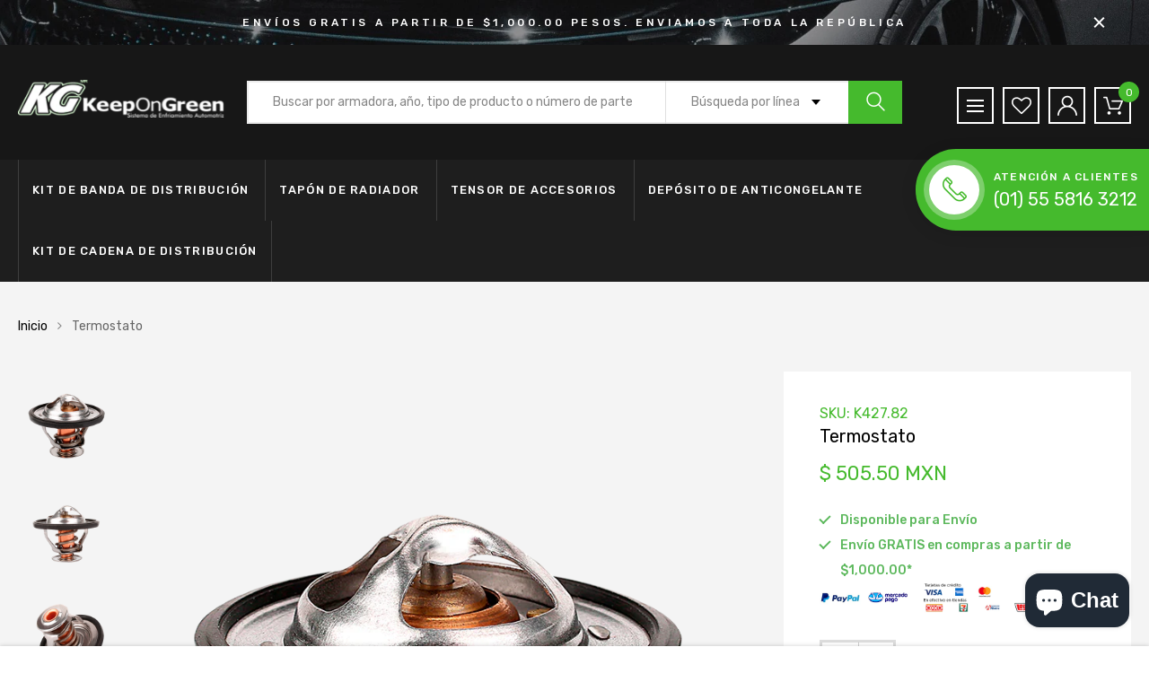

--- FILE ---
content_type: text/html; charset=utf-8
request_url: https://tienda.keepongreen.com/products/k427-82
body_size: 31064
content:
<!DOCTYPE html>
<!--[if IE 8]><html class="no-js lt-ie9" lang="en"> <![endif]-->
<!--[if IE 9 ]><html class="ie9 no-js"> <![endif]-->
<!--[if (gt IE 9)|!(IE)]><!--> <html class="no-js"> <!--<![endif]-->
<head>

  <!-- Basic page needs ================================================== -->
  <meta charset="utf-8">
  <meta http-equiv="X-UA-Compatible" content="IE=edge">

  <!-- Title and description ================================================== -->
  <title>
    Termostato &ndash; Keep on Green
  </title>

  
  <meta name="description" content="K427.82 Termostato">
  

  <!-- Helpers ================================================== -->
  <!-- /snippets/social-meta-tags.liquid -->



<link rel="shortcut icon" href="//tienda.keepongreen.com/cdn/shop/t/5/assets/favicon.png?v=3932276348846518921633584322" type="image/png" />

<link rel="apple-touch-icon-precomposed" href="//tienda.keepongreen.com/cdn/shop/t/5/assets/icon-for-mobile.png?v=127936111694927947721633584354" />
<link rel="apple-touch-icon-precomposed" sizes="57x57" href="//tienda.keepongreen.com/cdn/shop/t/5/assets/icon-for-mobile_57x57.png?v=127936111694927947721633584354" />
<link rel="apple-touch-icon-precomposed" sizes="60x60" href="//tienda.keepongreen.com/cdn/shop/t/5/assets/icon-for-mobile_60x60.png?v=127936111694927947721633584354" />
<link rel="apple-touch-icon-precomposed" sizes="72x72" href="//tienda.keepongreen.com/cdn/shop/t/5/assets/icon-for-mobile_72x72.png?v=127936111694927947721633584354" />
<link rel="apple-touch-icon-precomposed" sizes="76x76" href="//tienda.keepongreen.com/cdn/shop/t/5/assets/icon-for-mobile_76x76.png?v=127936111694927947721633584354" />
<link rel="apple-touch-icon-precomposed" sizes="114x114" href="//tienda.keepongreen.com/cdn/shop/t/5/assets/icon-for-mobile_114x114.png?v=127936111694927947721633584354" />
<link rel="apple-touch-icon-precomposed" sizes="120x120" href="//tienda.keepongreen.com/cdn/shop/t/5/assets/icon-for-mobile_120x120.png?v=127936111694927947721633584354" />
<link rel="apple-touch-icon-precomposed" sizes="144x144" href="//tienda.keepongreen.com/cdn/shop/t/5/assets/icon-for-mobile_144x144.png?v=127936111694927947721633584354" />
<link rel="apple-touch-icon-precomposed" sizes="152x152" href="//tienda.keepongreen.com/cdn/shop/t/5/assets/icon-for-mobile_152x152.png?v=127936111694927947721633584354" />



  <meta property="og:type" content="product">
  <meta property="og:title" content="Termostato">
  
  <meta property="og:image" content="http://tienda.keepongreen.com/cdn/shop/products/K427.82-_1_grande.png?v=1633285645">
  <meta property="og:image:secure_url" content="https://tienda.keepongreen.com/cdn/shop/products/K427.82-_1_grande.png?v=1633285645">
  
  <meta property="og:image" content="http://tienda.keepongreen.com/cdn/shop/products/K427.82-_2_grande.png?v=1633285645">
  <meta property="og:image:secure_url" content="https://tienda.keepongreen.com/cdn/shop/products/K427.82-_2_grande.png?v=1633285645">
  
  <meta property="og:image" content="http://tienda.keepongreen.com/cdn/shop/products/K427.82-_3_grande.png?v=1633285645">
  <meta property="og:image:secure_url" content="https://tienda.keepongreen.com/cdn/shop/products/K427.82-_3_grande.png?v=1633285645">
  
  <meta property="og:price:amount" content="505.50">
  <meta property="og:price:currency" content="MXN">


  <meta property="og:description" content="K427.82 Termostato">

  <meta property="og:url" content="https://tienda.keepongreen.com/products/k427-82">
  <meta property="og:site_name" content="Keep on Green">





<meta name="twitter:card" content="summary">

  <meta name="twitter:title" content="Termostato">
  <meta name="twitter:description" content="K427.82 Termostato">
  <meta name="twitter:image" content="https://tienda.keepongreen.com/cdn/shop/products/K427.82-_1_medium.png?v=1633285645">
  <meta name="twitter:image:width" content="240">
  <meta name="twitter:image:height" content="240">


  <link rel="canonical" href="https://tienda.keepongreen.com/products/k427-82">
  <meta name="viewport" content="width=device-width,initial-scale=1">
  <meta name="theme-color" content="#7fc9c4">
  <link rel="icon" href="//tienda.keepongreen.com/cdn/shop/t/5/assets/favicon.png?v=3932276348846518921633584322" type="image/png" sizes="16x16">

  <style>
    :root {
      --engoc-primary-color: #45ba2d;
      }
  </style>

  <!-- font -->
  




<script type="text/javascript">
  WebFontConfig = {
    google: { families: [ 
      
        'Rubik:100,200,300,400,500,600,700,800,900'
	  
    ] }
  };
  (function() {
    var wf = document.createElement('script');
    wf.src = ('https:' == document.location.protocol ? 'https' : 'http') +
      '://ajax.googleapis.com/ajax/libs/webfont/1/webfont.js';
    wf.type = 'text/javascript';
    wf.async = 'true';
    var s = document.getElementsByTagName('script')[0];
    s.parentNode.insertBefore(wf, s);
  })(); 
</script>


  <!-- CSS ================================================== -->
  
  <link href="//tienda.keepongreen.com/cdn/shop/t/5/assets/timber.scss.css?v=144045926231146908511758133723" rel="stylesheet" type="text/css" media="all" />
  
  

  <link href="//tienda.keepongreen.com/cdn/shop/t/5/assets/bootstrap.min.css?v=58317846754233540291633584317" rel="stylesheet" type="text/css" media="all" />
  <link href="//tienda.keepongreen.com/cdn/shop/t/5/assets/owl.theme.min.css?v=76336747879529463701633584369" rel="stylesheet" type="text/css" media="all" />
  <link href="//tienda.keepongreen.com/cdn/shop/t/5/assets/owl.transitions.min.css?v=50189016190907167501633584371" rel="stylesheet" type="text/css" media="all" />
  <link href="//tienda.keepongreen.com/cdn/shop/t/5/assets/owl.carousel.min.css?v=132019918830536283821633584368" rel="stylesheet" type="text/css" media="all" />
  <link href="//tienda.keepongreen.com/cdn/shop/t/5/assets/jquery.fancybox.min.css?v=173107524947222730681633584358" rel="stylesheet" type="text/css" media="all" />
  <link href="//tienda.keepongreen.com/cdn/shop/t/5/assets/threesixty.css?v=93179617682279135591633584410" rel="stylesheet" type="text/css" media="all" />
  <link href="//tienda.keepongreen.com/cdn/shop/t/5/assets/theme.css?v=93384328505261360291633584378" rel="stylesheet" type="text/css" media="all" />

  <link href="//tienda.keepongreen.com/cdn/shop/t/5/assets/engo-customize.scss.css?v=71969063069549421481633584410" rel="stylesheet" type="text/css" media="all" />
  <link href="//tienda.keepongreen.com/cdn/shop/t/5/assets/extra-custom.css?v=58703912735808004341633584321" rel="stylesheet" type="text/css" media="all" />

  <!-- Header hook for plugins ================================================== -->
  <script>window.performance && window.performance.mark && window.performance.mark('shopify.content_for_header.start');</script><meta name="google-site-verification" content="VqZU5g5bFBCchw-fZDV82ptMT2ZQV5AgGa38P-DRfC0">
<meta id="shopify-digital-wallet" name="shopify-digital-wallet" content="/56902779062/digital_wallets/dialog">
<meta name="shopify-checkout-api-token" content="213d4558ac81ba7bfe4925cff38fddc0">
<meta id="in-context-paypal-metadata" data-shop-id="56902779062" data-venmo-supported="false" data-environment="production" data-locale="es_ES" data-paypal-v4="true" data-currency="MXN">
<link rel="alternate" type="application/json+oembed" href="https://tienda.keepongreen.com/products/k427-82.oembed">
<script async="async" src="/checkouts/internal/preloads.js?locale=es-MX"></script>
<script id="shopify-features" type="application/json">{"accessToken":"213d4558ac81ba7bfe4925cff38fddc0","betas":["rich-media-storefront-analytics"],"domain":"tienda.keepongreen.com","predictiveSearch":true,"shopId":56902779062,"locale":"es"}</script>
<script>var Shopify = Shopify || {};
Shopify.shop = "kog-ecom.myshopify.com";
Shopify.locale = "es";
Shopify.currency = {"active":"MXN","rate":"1.0"};
Shopify.country = "MX";
Shopify.theme = {"name":"repuestos_carros\/main -- WPD","id":127321309366,"schema_name":"Azirspares","schema_version":"1.0.2","theme_store_id":null,"role":"main"};
Shopify.theme.handle = "null";
Shopify.theme.style = {"id":null,"handle":null};
Shopify.cdnHost = "tienda.keepongreen.com/cdn";
Shopify.routes = Shopify.routes || {};
Shopify.routes.root = "/";</script>
<script type="module">!function(o){(o.Shopify=o.Shopify||{}).modules=!0}(window);</script>
<script>!function(o){function n(){var o=[];function n(){o.push(Array.prototype.slice.apply(arguments))}return n.q=o,n}var t=o.Shopify=o.Shopify||{};t.loadFeatures=n(),t.autoloadFeatures=n()}(window);</script>
<script id="shop-js-analytics" type="application/json">{"pageType":"product"}</script>
<script defer="defer" async type="module" src="//tienda.keepongreen.com/cdn/shopifycloud/shop-js/modules/v2/client.init-shop-cart-sync_-aut3ZVe.es.esm.js"></script>
<script defer="defer" async type="module" src="//tienda.keepongreen.com/cdn/shopifycloud/shop-js/modules/v2/chunk.common_jR-HGkUL.esm.js"></script>
<script type="module">
  await import("//tienda.keepongreen.com/cdn/shopifycloud/shop-js/modules/v2/client.init-shop-cart-sync_-aut3ZVe.es.esm.js");
await import("//tienda.keepongreen.com/cdn/shopifycloud/shop-js/modules/v2/chunk.common_jR-HGkUL.esm.js");

  window.Shopify.SignInWithShop?.initShopCartSync?.({"fedCMEnabled":true,"windoidEnabled":true});

</script>
<script>(function() {
  var isLoaded = false;
  function asyncLoad() {
    if (isLoaded) return;
    isLoaded = true;
    var urls = ["https:\/\/chimpstatic.com\/mcjs-connected\/js\/users\/a83e8a065f885af6672303af6\/a4964acedd4b001d280c2bf5b.js?shop=kog-ecom.myshopify.com","\/\/backinstock.useamp.com\/widget\/50962_1767157706.js?category=bis\u0026v=6\u0026shop=kog-ecom.myshopify.com"];
    for (var i = 0; i < urls.length; i++) {
      var s = document.createElement('script');
      s.type = 'text/javascript';
      s.async = true;
      s.src = urls[i];
      var x = document.getElementsByTagName('script')[0];
      x.parentNode.insertBefore(s, x);
    }
  };
  if(window.attachEvent) {
    window.attachEvent('onload', asyncLoad);
  } else {
    window.addEventListener('load', asyncLoad, false);
  }
})();</script>
<script id="__st">var __st={"a":56902779062,"offset":-21600,"reqid":"8cd3a8a6-468e-4129-bea1-d5080dcea57e-1769011904","pageurl":"tienda.keepongreen.com\/products\/k427-82","u":"860f0d18411a","p":"product","rtyp":"product","rid":7080000389302};</script>
<script>window.ShopifyPaypalV4VisibilityTracking = true;</script>
<script id="captcha-bootstrap">!function(){'use strict';const t='contact',e='account',n='new_comment',o=[[t,t],['blogs',n],['comments',n],[t,'customer']],c=[[e,'customer_login'],[e,'guest_login'],[e,'recover_customer_password'],[e,'create_customer']],r=t=>t.map((([t,e])=>`form[action*='/${t}']:not([data-nocaptcha='true']) input[name='form_type'][value='${e}']`)).join(','),a=t=>()=>t?[...document.querySelectorAll(t)].map((t=>t.form)):[];function s(){const t=[...o],e=r(t);return a(e)}const i='password',u='form_key',d=['recaptcha-v3-token','g-recaptcha-response','h-captcha-response',i],f=()=>{try{return window.sessionStorage}catch{return}},m='__shopify_v',_=t=>t.elements[u];function p(t,e,n=!1){try{const o=window.sessionStorage,c=JSON.parse(o.getItem(e)),{data:r}=function(t){const{data:e,action:n}=t;return t[m]||n?{data:e,action:n}:{data:t,action:n}}(c);for(const[e,n]of Object.entries(r))t.elements[e]&&(t.elements[e].value=n);n&&o.removeItem(e)}catch(o){console.error('form repopulation failed',{error:o})}}const l='form_type',E='cptcha';function T(t){t.dataset[E]=!0}const w=window,h=w.document,L='Shopify',v='ce_forms',y='captcha';let A=!1;((t,e)=>{const n=(g='f06e6c50-85a8-45c8-87d0-21a2b65856fe',I='https://cdn.shopify.com/shopifycloud/storefront-forms-hcaptcha/ce_storefront_forms_captcha_hcaptcha.v1.5.2.iife.js',D={infoText:'Protegido por hCaptcha',privacyText:'Privacidad',termsText:'Términos'},(t,e,n)=>{const o=w[L][v],c=o.bindForm;if(c)return c(t,g,e,D).then(n);var r;o.q.push([[t,g,e,D],n]),r=I,A||(h.body.append(Object.assign(h.createElement('script'),{id:'captcha-provider',async:!0,src:r})),A=!0)});var g,I,D;w[L]=w[L]||{},w[L][v]=w[L][v]||{},w[L][v].q=[],w[L][y]=w[L][y]||{},w[L][y].protect=function(t,e){n(t,void 0,e),T(t)},Object.freeze(w[L][y]),function(t,e,n,w,h,L){const[v,y,A,g]=function(t,e,n){const i=e?o:[],u=t?c:[],d=[...i,...u],f=r(d),m=r(i),_=r(d.filter((([t,e])=>n.includes(e))));return[a(f),a(m),a(_),s()]}(w,h,L),I=t=>{const e=t.target;return e instanceof HTMLFormElement?e:e&&e.form},D=t=>v().includes(t);t.addEventListener('submit',(t=>{const e=I(t);if(!e)return;const n=D(e)&&!e.dataset.hcaptchaBound&&!e.dataset.recaptchaBound,o=_(e),c=g().includes(e)&&(!o||!o.value);(n||c)&&t.preventDefault(),c&&!n&&(function(t){try{if(!f())return;!function(t){const e=f();if(!e)return;const n=_(t);if(!n)return;const o=n.value;o&&e.removeItem(o)}(t);const e=Array.from(Array(32),(()=>Math.random().toString(36)[2])).join('');!function(t,e){_(t)||t.append(Object.assign(document.createElement('input'),{type:'hidden',name:u})),t.elements[u].value=e}(t,e),function(t,e){const n=f();if(!n)return;const o=[...t.querySelectorAll(`input[type='${i}']`)].map((({name:t})=>t)),c=[...d,...o],r={};for(const[a,s]of new FormData(t).entries())c.includes(a)||(r[a]=s);n.setItem(e,JSON.stringify({[m]:1,action:t.action,data:r}))}(t,e)}catch(e){console.error('failed to persist form',e)}}(e),e.submit())}));const S=(t,e)=>{t&&!t.dataset[E]&&(n(t,e.some((e=>e===t))),T(t))};for(const o of['focusin','change'])t.addEventListener(o,(t=>{const e=I(t);D(e)&&S(e,y())}));const B=e.get('form_key'),M=e.get(l),P=B&&M;t.addEventListener('DOMContentLoaded',(()=>{const t=y();if(P)for(const e of t)e.elements[l].value===M&&p(e,B);[...new Set([...A(),...v().filter((t=>'true'===t.dataset.shopifyCaptcha))])].forEach((e=>S(e,t)))}))}(h,new URLSearchParams(w.location.search),n,t,e,['guest_login'])})(!0,!0)}();</script>
<script integrity="sha256-4kQ18oKyAcykRKYeNunJcIwy7WH5gtpwJnB7kiuLZ1E=" data-source-attribution="shopify.loadfeatures" defer="defer" src="//tienda.keepongreen.com/cdn/shopifycloud/storefront/assets/storefront/load_feature-a0a9edcb.js" crossorigin="anonymous"></script>
<script data-source-attribution="shopify.dynamic_checkout.dynamic.init">var Shopify=Shopify||{};Shopify.PaymentButton=Shopify.PaymentButton||{isStorefrontPortableWallets:!0,init:function(){window.Shopify.PaymentButton.init=function(){};var t=document.createElement("script");t.src="https://tienda.keepongreen.com/cdn/shopifycloud/portable-wallets/latest/portable-wallets.es.js",t.type="module",document.head.appendChild(t)}};
</script>
<script data-source-attribution="shopify.dynamic_checkout.buyer_consent">
  function portableWalletsHideBuyerConsent(e){var t=document.getElementById("shopify-buyer-consent"),n=document.getElementById("shopify-subscription-policy-button");t&&n&&(t.classList.add("hidden"),t.setAttribute("aria-hidden","true"),n.removeEventListener("click",e))}function portableWalletsShowBuyerConsent(e){var t=document.getElementById("shopify-buyer-consent"),n=document.getElementById("shopify-subscription-policy-button");t&&n&&(t.classList.remove("hidden"),t.removeAttribute("aria-hidden"),n.addEventListener("click",e))}window.Shopify?.PaymentButton&&(window.Shopify.PaymentButton.hideBuyerConsent=portableWalletsHideBuyerConsent,window.Shopify.PaymentButton.showBuyerConsent=portableWalletsShowBuyerConsent);
</script>
<script>
  function portableWalletsCleanup(e){e&&e.src&&console.error("Failed to load portable wallets script "+e.src);var t=document.querySelectorAll("shopify-accelerated-checkout .shopify-payment-button__skeleton, shopify-accelerated-checkout-cart .wallet-cart-button__skeleton"),e=document.getElementById("shopify-buyer-consent");for(let e=0;e<t.length;e++)t[e].remove();e&&e.remove()}function portableWalletsNotLoadedAsModule(e){e instanceof ErrorEvent&&"string"==typeof e.message&&e.message.includes("import.meta")&&"string"==typeof e.filename&&e.filename.includes("portable-wallets")&&(window.removeEventListener("error",portableWalletsNotLoadedAsModule),window.Shopify.PaymentButton.failedToLoad=e,"loading"===document.readyState?document.addEventListener("DOMContentLoaded",window.Shopify.PaymentButton.init):window.Shopify.PaymentButton.init())}window.addEventListener("error",portableWalletsNotLoadedAsModule);
</script>

<script type="module" src="https://tienda.keepongreen.com/cdn/shopifycloud/portable-wallets/latest/portable-wallets.es.js" onError="portableWalletsCleanup(this)" crossorigin="anonymous"></script>
<script nomodule>
  document.addEventListener("DOMContentLoaded", portableWalletsCleanup);
</script>

<link id="shopify-accelerated-checkout-styles" rel="stylesheet" media="screen" href="https://tienda.keepongreen.com/cdn/shopifycloud/portable-wallets/latest/accelerated-checkout-backwards-compat.css" crossorigin="anonymous">
<style id="shopify-accelerated-checkout-cart">
        #shopify-buyer-consent {
  margin-top: 1em;
  display: inline-block;
  width: 100%;
}

#shopify-buyer-consent.hidden {
  display: none;
}

#shopify-subscription-policy-button {
  background: none;
  border: none;
  padding: 0;
  text-decoration: underline;
  font-size: inherit;
  cursor: pointer;
}

#shopify-subscription-policy-button::before {
  box-shadow: none;
}

      </style>

<script>window.performance && window.performance.mark && window.performance.mark('shopify.content_for_header.end');</script>
  <!-- /snippets/oldIE-js.liquid -->


<!--[if lt IE 9]>
<script src="//cdnjs.cloudflare.com/ajax/libs/html5shiv/3.7.2/html5shiv.min.js" type="text/javascript"></script>
<script src="//tienda.keepongreen.com/cdn/shop/t/5/assets/respond.min.js?v=2953" type="text/javascript"></script>
<link href="//tienda.keepongreen.com/cdn/shop/t/5/assets/respond-proxy.html" id="respond-proxy" rel="respond-proxy" />
<link href="//tienda.keepongreen.com/search?q=d96f0ef98da3b61ee2317c63a675981e" id="respond-redirect" rel="respond-redirect" />
<script src="//tienda.keepongreen.com/search?q=d96f0ef98da3b61ee2317c63a675981e" type="text/javascript"></script>
<![endif]-->



  <script src="//ajax.googleapis.com/ajax/libs/jquery/1.11.0/jquery.min.js" type="text/javascript"></script>
  <script src="//tienda.keepongreen.com/cdn/shopifycloud/storefront/assets/themes_support/api.jquery-7ab1a3a4.js" type="text/javascript"></script>
  <script src="//tienda.keepongreen.com/cdn/shop/t/5/assets/modernizr-2.8.3.min.js?v=174727525422211915231633584364" type="text/javascript"></script>
  <script src="//tienda.keepongreen.com/cdn/shopifycloud/storefront/assets/themes_support/option_selection-b017cd28.js" type="text/javascript"></script>


  <script>
    window.ajax_cart = true;
    window.money_format = '$ {{amount}} MXN';
    window.shop_currency = 'MXN';
    window.show_multiple_currencies = true;
    window.loading_url = "//tienda.keepongreen.com/cdn/shop/t/5/assets/loader.gif?v=48914817761367347031633584360";
    window.use_color_swatch = true;
    window.product_image_resize = true;
    window.enable_sidebar_multiple_choice = true;

    window.file_url = "//tienda.keepongreen.com/cdn/shop/files/?v=2953";
    window.asset_url = "";
    window.images_size = {
      is_crop: true,
      ratio_width : 1,
      ratio_height : 1,
    };
    window.inventory_text = {
      in_stock: "Disponible",
      many_in_stock: "Translation missing: es.products.product.many_in_stock",
      out_of_stock: "Sin stock",
      add_to_cart: "Agregar al carrito",
      sold_out: "Agotado",
      unavailable: "No disponible"
    };

    window.sidebar_toggle = {
      show_sidebar_toggle: "Translation missing: es.general.sidebar_toggle.show_sidebar_toggle",
      hide_sidebar_toggle: "Translation missing: es.general.sidebar_toggle.hide_sidebar_toggle"
    };

  </script>

  
  

  <!-- /snippets/social-meta-tags.liquid -->



<link rel="shortcut icon" href="//tienda.keepongreen.com/cdn/shop/t/5/assets/favicon.png?v=3932276348846518921633584322" type="image/png" />

<link rel="apple-touch-icon-precomposed" href="//tienda.keepongreen.com/cdn/shop/t/5/assets/icon-for-mobile.png?v=127936111694927947721633584354" />
<link rel="apple-touch-icon-precomposed" sizes="57x57" href="//tienda.keepongreen.com/cdn/shop/t/5/assets/icon-for-mobile_57x57.png?v=127936111694927947721633584354" />
<link rel="apple-touch-icon-precomposed" sizes="60x60" href="//tienda.keepongreen.com/cdn/shop/t/5/assets/icon-for-mobile_60x60.png?v=127936111694927947721633584354" />
<link rel="apple-touch-icon-precomposed" sizes="72x72" href="//tienda.keepongreen.com/cdn/shop/t/5/assets/icon-for-mobile_72x72.png?v=127936111694927947721633584354" />
<link rel="apple-touch-icon-precomposed" sizes="76x76" href="//tienda.keepongreen.com/cdn/shop/t/5/assets/icon-for-mobile_76x76.png?v=127936111694927947721633584354" />
<link rel="apple-touch-icon-precomposed" sizes="114x114" href="//tienda.keepongreen.com/cdn/shop/t/5/assets/icon-for-mobile_114x114.png?v=127936111694927947721633584354" />
<link rel="apple-touch-icon-precomposed" sizes="120x120" href="//tienda.keepongreen.com/cdn/shop/t/5/assets/icon-for-mobile_120x120.png?v=127936111694927947721633584354" />
<link rel="apple-touch-icon-precomposed" sizes="144x144" href="//tienda.keepongreen.com/cdn/shop/t/5/assets/icon-for-mobile_144x144.png?v=127936111694927947721633584354" />
<link rel="apple-touch-icon-precomposed" sizes="152x152" href="//tienda.keepongreen.com/cdn/shop/t/5/assets/icon-for-mobile_152x152.png?v=127936111694927947721633584354" />



  <meta property="og:type" content="product">
  <meta property="og:title" content="Termostato">
  
  <meta property="og:image" content="http://tienda.keepongreen.com/cdn/shop/products/K427.82-_1_grande.png?v=1633285645">
  <meta property="og:image:secure_url" content="https://tienda.keepongreen.com/cdn/shop/products/K427.82-_1_grande.png?v=1633285645">
  
  <meta property="og:image" content="http://tienda.keepongreen.com/cdn/shop/products/K427.82-_2_grande.png?v=1633285645">
  <meta property="og:image:secure_url" content="https://tienda.keepongreen.com/cdn/shop/products/K427.82-_2_grande.png?v=1633285645">
  
  <meta property="og:image" content="http://tienda.keepongreen.com/cdn/shop/products/K427.82-_3_grande.png?v=1633285645">
  <meta property="og:image:secure_url" content="https://tienda.keepongreen.com/cdn/shop/products/K427.82-_3_grande.png?v=1633285645">
  
  <meta property="og:price:amount" content="505.50">
  <meta property="og:price:currency" content="MXN">


  <meta property="og:description" content="K427.82 Termostato">

  <meta property="og:url" content="https://tienda.keepongreen.com/products/k427-82">
  <meta property="og:site_name" content="Keep on Green">





<meta name="twitter:card" content="summary">

  <meta name="twitter:title" content="Termostato">
  <meta name="twitter:description" content="K427.82 Termostato">
  <meta name="twitter:image" content="https://tienda.keepongreen.com/cdn/shop/products/K427.82-_1_medium.png?v=1633285645">
  <meta name="twitter:image:width" content="240">
  <meta name="twitter:image:height" content="240">



<!-- BEGIN app block: shopify://apps/xo-insert-code/blocks/insert-code-header/72017b12-3679-442e-b23c-5c62460717f5 --><!-- XO-InsertCode Header -->


<!-- Google Tag Manager -->
<script>(function(w,d,s,l,i){w[l]=w[l]||[];w[l].push({'gtm.start':
new Date().getTime(),event:'gtm.js'});var f=d.getElementsByTagName(s)[0],
j=d.createElement(s),dl=l!='dataLayer'?'&l='+l:'';j.async=true;j.src=
'https://www.googletagmanager.com/gtm.js?id='+i+dl;f.parentNode.insertBefore(j,f);
})(window,document,'script','dataLayer','GTM-KBSTBW3T');</script>
<!-- End Google Tag Manager -->
  

  
<!-- End: XO-InsertCode Header -->


<!-- END app block --><script src="https://cdn.shopify.com/extensions/e8878072-2f6b-4e89-8082-94b04320908d/inbox-1254/assets/inbox-chat-loader.js" type="text/javascript" defer="defer"></script>
<link href="https://monorail-edge.shopifysvc.com" rel="dns-prefetch">
<script>(function(){if ("sendBeacon" in navigator && "performance" in window) {try {var session_token_from_headers = performance.getEntriesByType('navigation')[0].serverTiming.find(x => x.name == '_s').description;} catch {var session_token_from_headers = undefined;}var session_cookie_matches = document.cookie.match(/_shopify_s=([^;]*)/);var session_token_from_cookie = session_cookie_matches && session_cookie_matches.length === 2 ? session_cookie_matches[1] : "";var session_token = session_token_from_headers || session_token_from_cookie || "";function handle_abandonment_event(e) {var entries = performance.getEntries().filter(function(entry) {return /monorail-edge.shopifysvc.com/.test(entry.name);});if (!window.abandonment_tracked && entries.length === 0) {window.abandonment_tracked = true;var currentMs = Date.now();var navigation_start = performance.timing.navigationStart;var payload = {shop_id: 56902779062,url: window.location.href,navigation_start,duration: currentMs - navigation_start,session_token,page_type: "product"};window.navigator.sendBeacon("https://monorail-edge.shopifysvc.com/v1/produce", JSON.stringify({schema_id: "online_store_buyer_site_abandonment/1.1",payload: payload,metadata: {event_created_at_ms: currentMs,event_sent_at_ms: currentMs}}));}}window.addEventListener('pagehide', handle_abandonment_event);}}());</script>
<script id="web-pixels-manager-setup">(function e(e,d,r,n,o){if(void 0===o&&(o={}),!Boolean(null===(a=null===(i=window.Shopify)||void 0===i?void 0:i.analytics)||void 0===a?void 0:a.replayQueue)){var i,a;window.Shopify=window.Shopify||{};var t=window.Shopify;t.analytics=t.analytics||{};var s=t.analytics;s.replayQueue=[],s.publish=function(e,d,r){return s.replayQueue.push([e,d,r]),!0};try{self.performance.mark("wpm:start")}catch(e){}var l=function(){var e={modern:/Edge?\/(1{2}[4-9]|1[2-9]\d|[2-9]\d{2}|\d{4,})\.\d+(\.\d+|)|Firefox\/(1{2}[4-9]|1[2-9]\d|[2-9]\d{2}|\d{4,})\.\d+(\.\d+|)|Chrom(ium|e)\/(9{2}|\d{3,})\.\d+(\.\d+|)|(Maci|X1{2}).+ Version\/(15\.\d+|(1[6-9]|[2-9]\d|\d{3,})\.\d+)([,.]\d+|)( \(\w+\)|)( Mobile\/\w+|) Safari\/|Chrome.+OPR\/(9{2}|\d{3,})\.\d+\.\d+|(CPU[ +]OS|iPhone[ +]OS|CPU[ +]iPhone|CPU IPhone OS|CPU iPad OS)[ +]+(15[._]\d+|(1[6-9]|[2-9]\d|\d{3,})[._]\d+)([._]\d+|)|Android:?[ /-](13[3-9]|1[4-9]\d|[2-9]\d{2}|\d{4,})(\.\d+|)(\.\d+|)|Android.+Firefox\/(13[5-9]|1[4-9]\d|[2-9]\d{2}|\d{4,})\.\d+(\.\d+|)|Android.+Chrom(ium|e)\/(13[3-9]|1[4-9]\d|[2-9]\d{2}|\d{4,})\.\d+(\.\d+|)|SamsungBrowser\/([2-9]\d|\d{3,})\.\d+/,legacy:/Edge?\/(1[6-9]|[2-9]\d|\d{3,})\.\d+(\.\d+|)|Firefox\/(5[4-9]|[6-9]\d|\d{3,})\.\d+(\.\d+|)|Chrom(ium|e)\/(5[1-9]|[6-9]\d|\d{3,})\.\d+(\.\d+|)([\d.]+$|.*Safari\/(?![\d.]+ Edge\/[\d.]+$))|(Maci|X1{2}).+ Version\/(10\.\d+|(1[1-9]|[2-9]\d|\d{3,})\.\d+)([,.]\d+|)( \(\w+\)|)( Mobile\/\w+|) Safari\/|Chrome.+OPR\/(3[89]|[4-9]\d|\d{3,})\.\d+\.\d+|(CPU[ +]OS|iPhone[ +]OS|CPU[ +]iPhone|CPU IPhone OS|CPU iPad OS)[ +]+(10[._]\d+|(1[1-9]|[2-9]\d|\d{3,})[._]\d+)([._]\d+|)|Android:?[ /-](13[3-9]|1[4-9]\d|[2-9]\d{2}|\d{4,})(\.\d+|)(\.\d+|)|Mobile Safari.+OPR\/([89]\d|\d{3,})\.\d+\.\d+|Android.+Firefox\/(13[5-9]|1[4-9]\d|[2-9]\d{2}|\d{4,})\.\d+(\.\d+|)|Android.+Chrom(ium|e)\/(13[3-9]|1[4-9]\d|[2-9]\d{2}|\d{4,})\.\d+(\.\d+|)|Android.+(UC? ?Browser|UCWEB|U3)[ /]?(15\.([5-9]|\d{2,})|(1[6-9]|[2-9]\d|\d{3,})\.\d+)\.\d+|SamsungBrowser\/(5\.\d+|([6-9]|\d{2,})\.\d+)|Android.+MQ{2}Browser\/(14(\.(9|\d{2,})|)|(1[5-9]|[2-9]\d|\d{3,})(\.\d+|))(\.\d+|)|K[Aa][Ii]OS\/(3\.\d+|([4-9]|\d{2,})\.\d+)(\.\d+|)/},d=e.modern,r=e.legacy,n=navigator.userAgent;return n.match(d)?"modern":n.match(r)?"legacy":"unknown"}(),u="modern"===l?"modern":"legacy",c=(null!=n?n:{modern:"",legacy:""})[u],f=function(e){return[e.baseUrl,"/wpm","/b",e.hashVersion,"modern"===e.buildTarget?"m":"l",".js"].join("")}({baseUrl:d,hashVersion:r,buildTarget:u}),m=function(e){var d=e.version,r=e.bundleTarget,n=e.surface,o=e.pageUrl,i=e.monorailEndpoint;return{emit:function(e){var a=e.status,t=e.errorMsg,s=(new Date).getTime(),l=JSON.stringify({metadata:{event_sent_at_ms:s},events:[{schema_id:"web_pixels_manager_load/3.1",payload:{version:d,bundle_target:r,page_url:o,status:a,surface:n,error_msg:t},metadata:{event_created_at_ms:s}}]});if(!i)return console&&console.warn&&console.warn("[Web Pixels Manager] No Monorail endpoint provided, skipping logging."),!1;try{return self.navigator.sendBeacon.bind(self.navigator)(i,l)}catch(e){}var u=new XMLHttpRequest;try{return u.open("POST",i,!0),u.setRequestHeader("Content-Type","text/plain"),u.send(l),!0}catch(e){return console&&console.warn&&console.warn("[Web Pixels Manager] Got an unhandled error while logging to Monorail."),!1}}}}({version:r,bundleTarget:l,surface:e.surface,pageUrl:self.location.href,monorailEndpoint:e.monorailEndpoint});try{o.browserTarget=l,function(e){var d=e.src,r=e.async,n=void 0===r||r,o=e.onload,i=e.onerror,a=e.sri,t=e.scriptDataAttributes,s=void 0===t?{}:t,l=document.createElement("script"),u=document.querySelector("head"),c=document.querySelector("body");if(l.async=n,l.src=d,a&&(l.integrity=a,l.crossOrigin="anonymous"),s)for(var f in s)if(Object.prototype.hasOwnProperty.call(s,f))try{l.dataset[f]=s[f]}catch(e){}if(o&&l.addEventListener("load",o),i&&l.addEventListener("error",i),u)u.appendChild(l);else{if(!c)throw new Error("Did not find a head or body element to append the script");c.appendChild(l)}}({src:f,async:!0,onload:function(){if(!function(){var e,d;return Boolean(null===(d=null===(e=window.Shopify)||void 0===e?void 0:e.analytics)||void 0===d?void 0:d.initialized)}()){var d=window.webPixelsManager.init(e)||void 0;if(d){var r=window.Shopify.analytics;r.replayQueue.forEach((function(e){var r=e[0],n=e[1],o=e[2];d.publishCustomEvent(r,n,o)})),r.replayQueue=[],r.publish=d.publishCustomEvent,r.visitor=d.visitor,r.initialized=!0}}},onerror:function(){return m.emit({status:"failed",errorMsg:"".concat(f," has failed to load")})},sri:function(e){var d=/^sha384-[A-Za-z0-9+/=]+$/;return"string"==typeof e&&d.test(e)}(c)?c:"",scriptDataAttributes:o}),m.emit({status:"loading"})}catch(e){m.emit({status:"failed",errorMsg:(null==e?void 0:e.message)||"Unknown error"})}}})({shopId: 56902779062,storefrontBaseUrl: "https://tienda.keepongreen.com",extensionsBaseUrl: "https://extensions.shopifycdn.com/cdn/shopifycloud/web-pixels-manager",monorailEndpoint: "https://monorail-edge.shopifysvc.com/unstable/produce_batch",surface: "storefront-renderer",enabledBetaFlags: ["2dca8a86"],webPixelsConfigList: [{"id":"1130135734","configuration":"{\"pixel_id\":\"2912747875566101\",\"pixel_type\":\"facebook_pixel\"}","eventPayloadVersion":"v1","runtimeContext":"OPEN","scriptVersion":"ca16bc87fe92b6042fbaa3acc2fbdaa6","type":"APP","apiClientId":2329312,"privacyPurposes":["ANALYTICS","MARKETING","SALE_OF_DATA"],"dataSharingAdjustments":{"protectedCustomerApprovalScopes":["read_customer_address","read_customer_email","read_customer_name","read_customer_personal_data","read_customer_phone"]}},{"id":"1130004662","configuration":"{\"config\":\"{\\\"google_tag_ids\\\":[\\\"GT-TX2V45X\\\",\\\"GT-T5P24TKB\\\",\\\"G-61F7W2KGCY\\\"],\\\"target_country\\\":\\\"MX\\\",\\\"gtag_events\\\":[{\\\"type\\\":\\\"search\\\",\\\"action_label\\\":[\\\"AW-16753990873\\\/GgAWCJu05tIaENm59rQ-\\\",\\\"MC-FM7QD92KFF\\\",\\\"AW-16753990873\\\",\\\"G-61F7W2KGCY\\\"]},{\\\"type\\\":\\\"begin_checkout\\\",\\\"action_label\\\":[\\\"AW-16753990873\\\/Val-CL-u5tIaENm59rQ-\\\",\\\"MC-FM7QD92KFF\\\",\\\"AW-16753990873\\\",\\\"G-61F7W2KGCY\\\"]},{\\\"type\\\":\\\"view_item\\\",\\\"action_label\\\":[\\\"AW-16753990873\\\/WhFfCJi05tIaENm59rQ-\\\",\\\"MC-0B9SSGH17K\\\",\\\"MC-FM7QD92KFF\\\",\\\"AW-16753990873\\\",\\\"G-61F7W2KGCY\\\"]},{\\\"type\\\":\\\"purchase\\\",\\\"action_label\\\":[\\\"AW-16753990873\\\/3wMvCLyu5tIaENm59rQ-\\\",\\\"MC-0B9SSGH17K\\\",\\\"MC-FM7QD92KFF\\\",\\\"AW-16753990873\\\",\\\"G-61F7W2KGCY\\\"]},{\\\"type\\\":\\\"page_view\\\",\\\"action_label\\\":[\\\"AW-16753990873\\\/e4eJCMWu5tIaENm59rQ-\\\",\\\"MC-0B9SSGH17K\\\",\\\"MC-FM7QD92KFF\\\",\\\"AW-16753990873\\\",\\\"G-61F7W2KGCY\\\"]},{\\\"type\\\":\\\"add_payment_info\\\",\\\"action_label\\\":[\\\"AW-16753990873\\\/TuTQCJ605tIaENm59rQ-\\\",\\\"MC-FM7QD92KFF\\\",\\\"AW-16753990873\\\",\\\"G-61F7W2KGCY\\\"]},{\\\"type\\\":\\\"add_to_cart\\\",\\\"action_label\\\":[\\\"AW-16753990873\\\/5bWACMKu5tIaENm59rQ-\\\",\\\"MC-FM7QD92KFF\\\",\\\"AW-16753990873\\\",\\\"G-61F7W2KGCY\\\"]}],\\\"enable_monitoring_mode\\\":false}\"}","eventPayloadVersion":"v1","runtimeContext":"OPEN","scriptVersion":"b2a88bafab3e21179ed38636efcd8a93","type":"APP","apiClientId":1780363,"privacyPurposes":[],"dataSharingAdjustments":{"protectedCustomerApprovalScopes":["read_customer_address","read_customer_email","read_customer_name","read_customer_personal_data","read_customer_phone"]}},{"id":"shopify-app-pixel","configuration":"{}","eventPayloadVersion":"v1","runtimeContext":"STRICT","scriptVersion":"0450","apiClientId":"shopify-pixel","type":"APP","privacyPurposes":["ANALYTICS","MARKETING"]},{"id":"shopify-custom-pixel","eventPayloadVersion":"v1","runtimeContext":"LAX","scriptVersion":"0450","apiClientId":"shopify-pixel","type":"CUSTOM","privacyPurposes":["ANALYTICS","MARKETING"]}],isMerchantRequest: false,initData: {"shop":{"name":"Keep on Green","paymentSettings":{"currencyCode":"MXN"},"myshopifyDomain":"kog-ecom.myshopify.com","countryCode":"MX","storefrontUrl":"https:\/\/tienda.keepongreen.com"},"customer":null,"cart":null,"checkout":null,"productVariants":[{"price":{"amount":505.5,"currencyCode":"MXN"},"product":{"title":"Termostato","vendor":"KEEP ON GREEN","id":"7080000389302","untranslatedTitle":"Termostato","url":"\/products\/k427-82","type":""},"id":"40695809736886","image":{"src":"\/\/tienda.keepongreen.com\/cdn\/shop\/products\/K427.82-_1.png?v=1633285645"},"sku":"K427.82","title":"Default Title","untranslatedTitle":"Default Title"}],"purchasingCompany":null},},"https://tienda.keepongreen.com/cdn","fcfee988w5aeb613cpc8e4bc33m6693e112",{"modern":"","legacy":""},{"shopId":"56902779062","storefrontBaseUrl":"https:\/\/tienda.keepongreen.com","extensionBaseUrl":"https:\/\/extensions.shopifycdn.com\/cdn\/shopifycloud\/web-pixels-manager","surface":"storefront-renderer","enabledBetaFlags":"[\"2dca8a86\"]","isMerchantRequest":"false","hashVersion":"fcfee988w5aeb613cpc8e4bc33m6693e112","publish":"custom","events":"[[\"page_viewed\",{}],[\"product_viewed\",{\"productVariant\":{\"price\":{\"amount\":505.5,\"currencyCode\":\"MXN\"},\"product\":{\"title\":\"Termostato\",\"vendor\":\"KEEP ON GREEN\",\"id\":\"7080000389302\",\"untranslatedTitle\":\"Termostato\",\"url\":\"\/products\/k427-82\",\"type\":\"\"},\"id\":\"40695809736886\",\"image\":{\"src\":\"\/\/tienda.keepongreen.com\/cdn\/shop\/products\/K427.82-_1.png?v=1633285645\"},\"sku\":\"K427.82\",\"title\":\"Default Title\",\"untranslatedTitle\":\"Default Title\"}}]]"});</script><script>
  window.ShopifyAnalytics = window.ShopifyAnalytics || {};
  window.ShopifyAnalytics.meta = window.ShopifyAnalytics.meta || {};
  window.ShopifyAnalytics.meta.currency = 'MXN';
  var meta = {"product":{"id":7080000389302,"gid":"gid:\/\/shopify\/Product\/7080000389302","vendor":"KEEP ON GREEN","type":"","handle":"k427-82","variants":[{"id":40695809736886,"price":50550,"name":"Termostato","public_title":null,"sku":"K427.82"}],"remote":false},"page":{"pageType":"product","resourceType":"product","resourceId":7080000389302,"requestId":"8cd3a8a6-468e-4129-bea1-d5080dcea57e-1769011904"}};
  for (var attr in meta) {
    window.ShopifyAnalytics.meta[attr] = meta[attr];
  }
</script>
<script class="analytics">
  (function () {
    var customDocumentWrite = function(content) {
      var jquery = null;

      if (window.jQuery) {
        jquery = window.jQuery;
      } else if (window.Checkout && window.Checkout.$) {
        jquery = window.Checkout.$;
      }

      if (jquery) {
        jquery('body').append(content);
      }
    };

    var hasLoggedConversion = function(token) {
      if (token) {
        return document.cookie.indexOf('loggedConversion=' + token) !== -1;
      }
      return false;
    }

    var setCookieIfConversion = function(token) {
      if (token) {
        var twoMonthsFromNow = new Date(Date.now());
        twoMonthsFromNow.setMonth(twoMonthsFromNow.getMonth() + 2);

        document.cookie = 'loggedConversion=' + token + '; expires=' + twoMonthsFromNow;
      }
    }

    var trekkie = window.ShopifyAnalytics.lib = window.trekkie = window.trekkie || [];
    if (trekkie.integrations) {
      return;
    }
    trekkie.methods = [
      'identify',
      'page',
      'ready',
      'track',
      'trackForm',
      'trackLink'
    ];
    trekkie.factory = function(method) {
      return function() {
        var args = Array.prototype.slice.call(arguments);
        args.unshift(method);
        trekkie.push(args);
        return trekkie;
      };
    };
    for (var i = 0; i < trekkie.methods.length; i++) {
      var key = trekkie.methods[i];
      trekkie[key] = trekkie.factory(key);
    }
    trekkie.load = function(config) {
      trekkie.config = config || {};
      trekkie.config.initialDocumentCookie = document.cookie;
      var first = document.getElementsByTagName('script')[0];
      var script = document.createElement('script');
      script.type = 'text/javascript';
      script.onerror = function(e) {
        var scriptFallback = document.createElement('script');
        scriptFallback.type = 'text/javascript';
        scriptFallback.onerror = function(error) {
                var Monorail = {
      produce: function produce(monorailDomain, schemaId, payload) {
        var currentMs = new Date().getTime();
        var event = {
          schema_id: schemaId,
          payload: payload,
          metadata: {
            event_created_at_ms: currentMs,
            event_sent_at_ms: currentMs
          }
        };
        return Monorail.sendRequest("https://" + monorailDomain + "/v1/produce", JSON.stringify(event));
      },
      sendRequest: function sendRequest(endpointUrl, payload) {
        // Try the sendBeacon API
        if (window && window.navigator && typeof window.navigator.sendBeacon === 'function' && typeof window.Blob === 'function' && !Monorail.isIos12()) {
          var blobData = new window.Blob([payload], {
            type: 'text/plain'
          });

          if (window.navigator.sendBeacon(endpointUrl, blobData)) {
            return true;
          } // sendBeacon was not successful

        } // XHR beacon

        var xhr = new XMLHttpRequest();

        try {
          xhr.open('POST', endpointUrl);
          xhr.setRequestHeader('Content-Type', 'text/plain');
          xhr.send(payload);
        } catch (e) {
          console.log(e);
        }

        return false;
      },
      isIos12: function isIos12() {
        return window.navigator.userAgent.lastIndexOf('iPhone; CPU iPhone OS 12_') !== -1 || window.navigator.userAgent.lastIndexOf('iPad; CPU OS 12_') !== -1;
      }
    };
    Monorail.produce('monorail-edge.shopifysvc.com',
      'trekkie_storefront_load_errors/1.1',
      {shop_id: 56902779062,
      theme_id: 127321309366,
      app_name: "storefront",
      context_url: window.location.href,
      source_url: "//tienda.keepongreen.com/cdn/s/trekkie.storefront.cd680fe47e6c39ca5d5df5f0a32d569bc48c0f27.min.js"});

        };
        scriptFallback.async = true;
        scriptFallback.src = '//tienda.keepongreen.com/cdn/s/trekkie.storefront.cd680fe47e6c39ca5d5df5f0a32d569bc48c0f27.min.js';
        first.parentNode.insertBefore(scriptFallback, first);
      };
      script.async = true;
      script.src = '//tienda.keepongreen.com/cdn/s/trekkie.storefront.cd680fe47e6c39ca5d5df5f0a32d569bc48c0f27.min.js';
      first.parentNode.insertBefore(script, first);
    };
    trekkie.load(
      {"Trekkie":{"appName":"storefront","development":false,"defaultAttributes":{"shopId":56902779062,"isMerchantRequest":null,"themeId":127321309366,"themeCityHash":"6802197355423547188","contentLanguage":"es","currency":"MXN","eventMetadataId":"0621b8a2-0191-433d-8d50-76e513c23caf"},"isServerSideCookieWritingEnabled":true,"monorailRegion":"shop_domain","enabledBetaFlags":["65f19447"]},"Session Attribution":{},"S2S":{"facebookCapiEnabled":true,"source":"trekkie-storefront-renderer","apiClientId":580111}}
    );

    var loaded = false;
    trekkie.ready(function() {
      if (loaded) return;
      loaded = true;

      window.ShopifyAnalytics.lib = window.trekkie;

      var originalDocumentWrite = document.write;
      document.write = customDocumentWrite;
      try { window.ShopifyAnalytics.merchantGoogleAnalytics.call(this); } catch(error) {};
      document.write = originalDocumentWrite;

      window.ShopifyAnalytics.lib.page(null,{"pageType":"product","resourceType":"product","resourceId":7080000389302,"requestId":"8cd3a8a6-468e-4129-bea1-d5080dcea57e-1769011904","shopifyEmitted":true});

      var match = window.location.pathname.match(/checkouts\/(.+)\/(thank_you|post_purchase)/)
      var token = match? match[1]: undefined;
      if (!hasLoggedConversion(token)) {
        setCookieIfConversion(token);
        window.ShopifyAnalytics.lib.track("Viewed Product",{"currency":"MXN","variantId":40695809736886,"productId":7080000389302,"productGid":"gid:\/\/shopify\/Product\/7080000389302","name":"Termostato","price":"505.50","sku":"K427.82","brand":"KEEP ON GREEN","variant":null,"category":"","nonInteraction":true,"remote":false},undefined,undefined,{"shopifyEmitted":true});
      window.ShopifyAnalytics.lib.track("monorail:\/\/trekkie_storefront_viewed_product\/1.1",{"currency":"MXN","variantId":40695809736886,"productId":7080000389302,"productGid":"gid:\/\/shopify\/Product\/7080000389302","name":"Termostato","price":"505.50","sku":"K427.82","brand":"KEEP ON GREEN","variant":null,"category":"","nonInteraction":true,"remote":false,"referer":"https:\/\/tienda.keepongreen.com\/products\/k427-82"});
      }
    });


        var eventsListenerScript = document.createElement('script');
        eventsListenerScript.async = true;
        eventsListenerScript.src = "//tienda.keepongreen.com/cdn/shopifycloud/storefront/assets/shop_events_listener-3da45d37.js";
        document.getElementsByTagName('head')[0].appendChild(eventsListenerScript);

})();</script>
  <script>
  if (!window.ga || (window.ga && typeof window.ga !== 'function')) {
    window.ga = function ga() {
      (window.ga.q = window.ga.q || []).push(arguments);
      if (window.Shopify && window.Shopify.analytics && typeof window.Shopify.analytics.publish === 'function') {
        window.Shopify.analytics.publish("ga_stub_called", {}, {sendTo: "google_osp_migration"});
      }
      console.error("Shopify's Google Analytics stub called with:", Array.from(arguments), "\nSee https://help.shopify.com/manual/promoting-marketing/pixels/pixel-migration#google for more information.");
    };
    if (window.Shopify && window.Shopify.analytics && typeof window.Shopify.analytics.publish === 'function') {
      window.Shopify.analytics.publish("ga_stub_initialized", {}, {sendTo: "google_osp_migration"});
    }
  }
</script>
<script
  defer
  src="https://tienda.keepongreen.com/cdn/shopifycloud/perf-kit/shopify-perf-kit-3.0.4.min.js"
  data-application="storefront-renderer"
  data-shop-id="56902779062"
  data-render-region="gcp-us-central1"
  data-page-type="product"
  data-theme-instance-id="127321309366"
  data-theme-name="Azirspares"
  data-theme-version="1.0.2"
  data-monorail-region="shop_domain"
  data-resource-timing-sampling-rate="10"
  data-shs="true"
  data-shs-beacon="true"
  data-shs-export-with-fetch="true"
  data-shs-logs-sample-rate="1"
  data-shs-beacon-endpoint="https://tienda.keepongreen.com/api/collect"
></script>
</head>

<body class=" ">

  <div>

    <div id="shopify-section-header" class="shopify-section index-section"><!-- /sections/header.liquid -->


<div class="azirspares-menu-clone-wrap">
  <div class="azirspares-menu-panels-actions-wrap">
    <a class="azirspares-menu-close-btn azirspares-menu-close-panels" href="#">x</a>
  </div>
  
  <div class="azirspares-menu-panels">
    <div id="azirspares-menu-panel-main" class="azirspares-menu-panel azirspares-menu-panel-main">
      <ul class="depth-01">
        
        
        
        <li class="menu-item">
          
          
          <a class="azirspares-menu-item-title" title="Kit de Banda de Distribución" href="/collections/kit-banda-de-distribucion">
            
            Kit de Banda de Distribución
          </a>
          
          
        </li>
        
        
        
        <li class="menu-item">
          
          
          <a class="azirspares-menu-item-title" title="Tapón de Radiador" href="/collections/tapon-de-radiador">
            
            Tapón de Radiador
          </a>
          
          
        </li>
        
        
        
        <li class="menu-item">
          
          
          <a class="azirspares-menu-item-title" title="Tensor de Accesorios" href="/collections/tensor-de-accesorios">
            
            Tensor de Accesorios
          </a>
          
          
        </li>
        
        
        
        <li class="menu-item">
          
          
          <a class="azirspares-menu-item-title" title="Depósito de Anticongelante" href="/collections/deposito-anticongelante">
            
            Depósito de Anticongelante
          </a>
          
          
        </li>
        
        
        
        <li class="menu-item">
          
          
          <a class="azirspares-menu-item-title" title="Kit de Cadena de Distribución" href="#">
            
            Kit de Cadena de Distribución
          </a>
          
          
        </li>
        
        
      </ul>
    </div>

    

    
    

    
    
    
    
    
    
    <div id="azirspares-menu-panel-1" class="azirspares-menu-panel azirspares-menu-sub-panel azirspares-menu-hidden">
    
    
      

    
    </div>
    
    

    
    

    
    
    
    
    
    
    <div id="azirspares-menu-panel-2" class="azirspares-menu-panel azirspares-menu-sub-panel azirspares-menu-hidden">
    
    
      

    
    </div>
    
    

    
    

    
    
    
    
    
    
    <div id="azirspares-menu-panel-3" class="azirspares-menu-panel azirspares-menu-sub-panel azirspares-menu-hidden">
    
    
      

    
    </div>
    
    

    
    

    
    
    
    
    
    
    <div id="azirspares-menu-panel-4" class="azirspares-menu-panel azirspares-menu-sub-panel azirspares-menu-hidden">
    
    
      

    
    </div>
    
    

    
    

    
    
    
    
    
    
    <div id="azirspares-menu-panel-5" class="azirspares-menu-panel azirspares-menu-sub-panel azirspares-menu-hidden">
    
    
      

    
    </div>
    
    

    
  </div>
</div>


  
  <header id="header" class="header style6 header-sticky">
  
  <div id="banner-adv">
  <a class="banner-headertop" href="/collections/all"> 
    
    <img src="//tienda.keepongreen.com/cdn/shop/files/pleca_2a248c16-1a9b-4d8b-b641-d20a32659b0b.jpg?v=1624758238" class="img-responsive"> 
    
    <span class="text">ENVÍOS GRATIS A PARTIR DE $1,000.00 PESOS. ENVIAMOS A TODA LA REPÚBLICA</span> 
  </a>
  <span class="close-banner"></span>
</div>

  

  

  <div class="header-wrap-stick">
    <div class="header-position">
      <div class="header-middle">
        <div class="container">
          <div class="header-middle-inner">
            <div class="header-logo">
             <a href="/" style="display: block; width:230px;">
                
                  
                  <img src="//tienda.keepongreen.com/cdn/shop/files/keep-on-green.png?v=1632019702" class="img-responsive">
                  
                
             </a>
            </div>

            
            <div class="block-search">
              <form method="get" class="form-search block-search-form azirspares-live-search-form" action="/search" role="search">
                <input type="hidden" name="type" value="product">

                <div class="form-content search-box results-search">
                  <div class="inner">
                    <input type="text" class="searchfield txt-livesearch input" name="q" placeholder="Buscar por armadora, año, tipo de producto o número de parte">
                  </div>
                </div>

                <!-- html for dropdown live-search-->
                <div id="Dropdown-live-search-header" class="dropdown-content">
                  <div class="live-search-loading-gif">
                    <div class="loaderBar"></div>
                  </div>
                  
                    <a id="live-search-product-item-0" class="live-search-product-container" href="">
                      <img src="">
                      <div class="dropdown-product-description">
                        <span class="live-search-text dropdown-product-SKU">
                        </span>
                        <span class="live-search-text dropdown-product-title">
                        </span>
                        <span class="live-search-text dropdown-product-price">
                        </span>
                      </div>
                    </a>
                  
                    <a id="live-search-product-item-1" class="live-search-product-container" href="">
                      <img src="">
                      <div class="dropdown-product-description">
                        <span class="live-search-text dropdown-product-SKU">
                        </span>
                        <span class="live-search-text dropdown-product-title">
                        </span>
                        <span class="live-search-text dropdown-product-price">
                        </span>
                      </div>
                    </a>
                  
                    <a id="live-search-product-item-2" class="live-search-product-container" href="">
                      <img src="">
                      <div class="dropdown-product-description">
                        <span class="live-search-text dropdown-product-SKU">
                        </span>
                        <span class="live-search-text dropdown-product-title">
                        </span>
                        <span class="live-search-text dropdown-product-price">
                        </span>
                      </div>
                    </a>
                  
                    <a id="live-search-product-item-3" class="live-search-product-container" href="">
                      <img src="">
                      <div class="dropdown-product-description">
                        <span class="live-search-text dropdown-product-SKU">
                        </span>
                        <span class="live-search-text dropdown-product-title">
                        </span>
                        <span class="live-search-text dropdown-product-price">
                        </span>
                      </div>
                    </a>
                  
                    <a id="live-search-product-item-4" class="live-search-product-container" href="">
                      <img src="">
                      <div class="dropdown-product-description">
                        <span class="live-search-text dropdown-product-SKU">
                        </span>
                        <span class="live-search-text dropdown-product-title">
                        </span>
                        <span class="live-search-text dropdown-product-price">
                        </span>
                      </div>
                    </a>
                  
                    <a id="live-search-product-item-5" class="live-search-product-container" href="">
                      <img src="">
                      <div class="dropdown-product-description">
                        <span class="live-search-text dropdown-product-SKU">
                        </span>
                        <span class="live-search-text dropdown-product-title">
                        </span>
                        <span class="live-search-text dropdown-product-price">
                        </span>
                      </div>
                    </a>
                  
                    <a id="live-search-product-item-6" class="live-search-product-container" href="">
                      <img src="">
                      <div class="dropdown-product-description">
                        <span class="live-search-text dropdown-product-SKU">
                        </span>
                        <span class="live-search-text dropdown-product-title">
                        </span>
                        <span class="live-search-text dropdown-product-price">
                        </span>
                      </div>
                    </a>
                  
                    <a id="live-search-product-item-7" class="live-search-product-container" href="">
                      <img src="">
                      <div class="dropdown-product-description">
                        <span class="live-search-text dropdown-product-SKU">
                        </span>
                        <span class="live-search-text dropdown-product-title">
                        </span>
                        <span class="live-search-text dropdown-product-price">
                        </span>
                      </div>
                    </a>
                  
                    <a id="live-search-product-item-8" class="live-search-product-container" href="">
                      <img src="">
                      <div class="dropdown-product-description">
                        <span class="live-search-text dropdown-product-SKU">
                        </span>
                        <span class="live-search-text dropdown-product-title">
                        </span>
                        <span class="live-search-text dropdown-product-price">
                        </span>
                      </div>
                    </a>
                  
                    <a id="live-search-product-item-9" class="live-search-product-container" href="">
                      <img src="">
                      <div class="dropdown-product-description">
                        <span class="live-search-text dropdown-product-SKU">
                        </span>
                        <span class="live-search-text dropdown-product-title">
                        </span>
                        <span class="live-search-text dropdown-product-price">
                        </span>
                      </div>
                    </a>
                  
                </div>
                <!-- END html for dropdown live-search-->

                
                <div class="category">
                  <div class="chosen-container chosen-container-single chosen-container-active js-chosen-all-cate" style="width: 193px;">
                   <a class="chosen-single">
                      <span>Búsqueda por línea</span>
                      <div><b></b></div>
                   </a>
                    <div class="chosen-drop">
                      <div class="scroll-wrapper chosen-results" style="position: relative;">
                        <ul class="chosen-results scroll-content scroll-scrolly_visible" style="height: auto; margin-bottom: 0px; margin-right: 0px; max-height: 240px;">

                          
                          
                          
                          <li class="active-result"><a href="/collections/bomba-de-agua">Bomba de Agua</a></li>
                          
                          
                          
                          
                          <li class="active-result"><a href="/collections/deposito-anticongelante">Depósito de Anticongelante</a></li>
                          
                          
                          
                          
                          <li class="active-result"><a href="/collections/fan-clutch">Fan Clutch</a></li>
                          
                          
                          
                          
                          <li class="active-result"><a href="/collections/kit-de-banda-de-accesorios">Kit de Banda de Accesorios</a></li>
                          
                          
                          
                          
                          <li class="active-result"><a href="/collections/kit-banda-de-distribucion">Kit de Banda de Distribución</a></li>
                          
                          
                          
                          
                          <li class="active-result"><a href="/collections/kit-de-cadena-de-distribucion">Kit de Cadena de Distribución</a></li>
                          
                          
                          
                          
                          <li class="active-result"><a href="/collections/manguera-moldeada">Manguera Moldeada</a></li>
                          
                          
                          
                          
                          <li class="active-result"><a href="/collections/motoventilador">Motoventilador</a></li>
                          
                          
                          
                          
                          <li class="active-result"><a href="/collections/polea-de-accesorios">Polea de Accesorios</a></li>
                          
                          
                          
                          
                          <li class="active-result"><a href="/collections/polea-de-distribucion">Polea de Distribución</a></li>
                          
                          
                          
                          
                          <li class="active-result"><a href="/collections/radiador">Radiador</a></li>
                          
                          
                          
                          
                          <li class="active-result"><a href="/collections/tapon-de-deposito">Tapón de Depósito</a></li>
                          
                          
                          
                          
                          <li class="active-result"><a href="/collections/tapon-de-radiador">Tapón de Radiador</a></li>
                          
                          
                          
                          
                          <li class="active-result"><a href="/collections/tensor-de-accesorios">Tensor de Accesorios</a></li>
                          
                          
                          
                          
                          <li class="active-result"><a href="/collections/tensor-hidraulico-de-distribucion">Tensor Hidráulico de Distribución</a></li>
                          
                          
                          
                          
                          <li class="active-result"><a href="/collections/termostato">Termostato</a></li>
                          
                          
                          
                          
                          <li class="active-result"><a href="/collections/toma-de-agua">Toma de Agua</a></li>
                          
                          
                          
                          
                          <li class="active-result"><a href="/collections/tubo-de-enfriamiento">Tubo de Enfriamiento</a></li>
                          
                          
                        </ul>
                      </div>
                    </div>
                  </div>
                </div>
                

                <button type="submit" class="btn-submit"> <span class="flaticon-magnifying-glass-browser"></span> </button>

              </form>

              

            </div>
            

            
            <div class="header-control">
              <div class="header-control-inner">
                <div class="meta-woo">
                  
                  <div class="header-burger azirspares-dropdown js-menu1"> 
                    <a class="burger-icon js-click-menu1" href="#" data-azirspares="azirspares-dropdown"> <span></span> <span></span> <span></span></a>
                    <div class="burger-wrap"> 
                      <a class="burger-close js-close-menu1" href="#" data-azirspares="azirspares-dropdown"></a>
                      <div class="scroll-wrapper burger-inner" style="position: relative;">
                        <div class="burger-inner scroll-content" style="height: auto; margin-bottom: 0px; margin-right: 0px; max-height: 823px;">
                          <div class="burger-top-menu">
                            <div class="burger-phone"> <span class="phone-icon"> <span class="flaticon-telephone"></span> </span>
                              <div class="phone-number">
                                <p>Comunícate</p>
                                <p>(01) 55 5816 3212</p>
                              </div>
                            </div>
                            <ul class="azirspares-nav burger-icon-menu">
                              
                              <li class="menu-item menu-item-type-custom"><a title="WhatsApp" href="tel:7109%202385"><span class="icon fa fa-whatsapp"></span>WhatsApp</a></li>
                              

                              
                              <li class="menu-item menu-item-type-custom"><a title="Atención a clientes" href="/pages/contacto"><span class="icon fa fa-envelope-open"></span>Atención a clientes</a></li>
                              

                              
                              <li class="menu-item menu-item-type-custom"><a title="Mi cuenta" href="https://kog-ecom.myshopify.com/account/login?return_url=%2Faccount"><span class="icon flaticon-user"></span>Mi cuenta</a></li>
                              

                            </ul>
                          </div>
                          <div class="burger-mid-menu">
                            <h4 class="burger-title"> <span> <span></span> <span></span> <span></span> </span> Lo más buscado</h4>
                            <ul class="burger-list-menu">
                              
                              <li class="menu-item"><a href="/collections/kit-banda-de-distribucion">Kit de Banda de Distribución</a></li>
                              
                              <li class="menu-item"><a href="/collections/tapon-de-radiador">Tapón de Radiador</a></li>
                              
                              <li class="menu-item"><a href="/collections/tensor-de-accesorios">Tensor de Accesorios</a></li>
                              
                              <li class="menu-item"><a href="/collections/deposito-anticongelante">Depósito de Anticongelante</a></li>
                              
                              <li class="menu-item"><a href="#">Kit de Cadena de Distribución</a></li>
                              
                            </ul>
                          </div>
                          <div class="menu-social">
                            <h4>Síguenos en</h4> 
                            <a href="https://www.facebook.com/Keep-On-Green-ST-220334835115244" target="_blank"> <i class="fa fa-facebook"></i>  </a>

<a href="https://www.youtube.com/channel/UC3sVinOFu3u1f9nug_sZdeQ" target="_blank"> <i class="fa fa-youtube"></i>  </a>

<a href="https://www.linkedin.com/company/keepongreen/" target="_blank"> <i class="fa fa-linkedin"></i>  </a>
<a href="https://www.instagram.com/keepongreenst/" target="_blank"> <i class="fa fa-instagram"></i></a>
                          </div>
                        </div>
                      </div>
                    </div>
                  </div>
                  

                  <div class="header-burger-overlay js-click-overlay"></div>

                  <div class="block-menu-bar"> 
                   <a class="menu-bar menu-toggle" href="#"> <span></span> <span></span> <span></span></a>
                  </div>

                  <div class="block-wishlist block-woo"> 
                   <a class="block-link" href="/pages/wish-list"> 
                      <span class="flaticon-heart-shape-outline"></span> 
                   </a>
                  </div>

                  <div class="menu-item block-user block-woo azirspares-dropdown"> 
                   <a class="block-link" href="/account"> 
                      <span class="flaticon-user"></span> 
                   </a>
                  </div>

                  <div class="block-minicart block-woo azirspares-mini-cart azirspares-dropdown">
                    <div class="shopcart-dropdown block-cart-link" data-azirspares="azirspares-dropdown">
                     <a class="block-link link-dropdown" href="/cart">
                        <span class="flaticon-online-shopping-cart"></span>
                        <span class="count enj-cartcount">0</span>
                     </a>
                    </div>
                    <div class="widget woocommerce widget_shopping_cart">
                      <div class="widget_shopping_cart_content enj-minicart-ajax">
  
  <p class="woocommerce-mini-cart__empty-message">No hay artículos en carrito</p>
  
</div>
                    </div>
                  </div>
                </div>
              </div>
            </div>

            <div class="sticky-cart">
              <div class="block-minicart block-woo azirspares-mini-cart azirspares-dropdown">
                <div class="shopcart-dropdown block-cart-link" data-azirspares="azirspares-dropdown">
                 <a class="block-link link-dropdown" href="/cart">
                    <span class="flaticon-online-shopping-cart"></span>
                    <span class="count enj-cartcount">0</span>
                 </a>
                </div>
                <div class="widget woocommerce widget_shopping_cart">
                  <div class="widget_shopping_cart_content enj-minicart-ajax">
  
  <p class="woocommerce-mini-cart__empty-message">No hay artículos en carrito</p>
  
</div>
                </div>

              </div>
            </div>
          </div>
        </div>
      </div>
    </div>
  </div>
  <div class="header-nav style1">
    <div class="container">
      <div class="azirspares-menu-wapper"></div>
      <div class="header-nav-inner">
        <div class="box-header-nav">
          <ul class="clone-main-menu azirspares-clone-mobile-menu azirspares-nav main-menu">
  
  
  

  
  

  
  
  
  
  
  
  
    
    <li class="menu-item">
      <a href="/collections/kit-banda-de-distribucion">
        
        Kit de Banda de Distribución
      </a>
    </li>
    
  
  
  
  

  
  

  
  
  
  
  
  
  
    
    <li class="menu-item">
      <a href="/collections/tapon-de-radiador">
        
        Tapón de Radiador
      </a>
    </li>
    
  
  
  
  

  
  

  
  
  
  
  
  
  
    
    <li class="menu-item">
      <a href="/collections/tensor-de-accesorios">
        
        Tensor de Accesorios
      </a>
    </li>
    
  
  
  
  

  
  

  
  
  
  
  
  
  
    
    <li class="menu-item">
      <a href="/collections/deposito-anticongelante">
        
        Depósito de Anticongelante
      </a>
    </li>
    
  
  
  
  

  
  

  
  
  
  
  
  
  
    
    <li class="menu-item">
      <a href="#">
        
        Kit de Cadena de Distribución
      </a>
    </li>
    
  
  
  
  
</ul>
        </div>

        
        <div class="phone-header style1">
          <div class="phone-inner"> <span class="phone-icon"> <span class="flaticon-telephone"></span> </span>
            <div class="phone-number">
              <p>Atención a clientes</p>
              <p>(01) 55 5816 3212</p>
            </div>
          </div>
        </div>
        

      </div>
    </div>
  </div>
</header>

		
  




</div>

		
    <!-- HEADING HIDDEN SEO -->
    

    <main >
      <!-- /templates/product.liquid -->
<div id="shopify-section-product-template" class="shopify-section">







<div style="background-color: #f4f4f4;">
  <div class="container">
    <!-- /snippets/breadcrumb.liquid -->



<div class="bread-crumb engoc-breadcrumb">
  <a href="/" title="Volver a la portada">Inicio</a>
  <i class="fa fa-angle-right"></i>
  

    
  
  <span>Termostato</span>

  
</div>





    <div class="main-container type-1">
      <div class="main-contain-summary">
        <div class="row">
          <div class="contain-left has-gallery  col-xs-12">
            <div class="row">
              <div class="col-sm-6 col-md-8 single-left">

                <div class="woocommerce-product-gallery d-block of-hidden">
                  <div class="flex-viewport">
                    <div class="flash">
                            
                    </div>
                    
                    <div class="azjs-slider-for">
                      
                      <div>
                        <img src="//tienda.keepongreen.com/cdn/shop/products/K427.82-_1.png?v=1633285645" alt="Termostato" class="img-responsive engoj_img_main">
                      </div>
                      
                      <div>
                        <img src="//tienda.keepongreen.com/cdn/shop/products/K427.82-_2.png?v=1633285645" alt="Termostato" class="img-responsive engoj_img_main">
                      </div>
                      
                      <div>
                        <img src="//tienda.keepongreen.com/cdn/shop/products/K427.82-_3.png?v=1633285645" alt="Termostato" class="img-responsive engoj_img_main">
                      </div>
                      
                    </div>


                    
                   
                    

                  </div>

                  <ol class="flex-control-nav flex-control-thumbs slick-vertical slick-slider azjs-slider-nav">
                    
                    <li class="engoj-nav-item">
                      <a class="d-block" href="javascript:void(0)">
                        <img src="//tienda.keepongreen.com/cdn/shop/products/K427.82-_1_grande.png?v=1633285645" alt="Termostato" class="img-responsive">
                      </a>
                    </li>
                    
                    <li class="engoj-nav-item">
                      <a class="d-block" href="javascript:void(0)">
                        <img src="//tienda.keepongreen.com/cdn/shop/products/K427.82-_2_grande.png?v=1633285645" alt="Termostato" class="img-responsive">
                      </a>
                    </li>
                    
                    <li class="engoj-nav-item">
                      <a class="d-block" href="javascript:void(0)">
                        <img src="//tienda.keepongreen.com/cdn/shop/products/K427.82-_3_grande.png?v=1633285645" alt="Termostato" class="img-responsive">
                      </a>
                    </li>
                    
                  </ol>
                </div>
              </div>
              <div class="col-sm-6 col-md-4">
                <div class="summary entry-summary  summary-service-bottom ">
                  <form method="post" action="/cart/add" id="AddToCartForm" accept-charset="UTF-8" class="clearfix" enctype="multipart/form-data"><input type="hidden" name="form_type" value="product" /><input type="hidden" name="utf8" value="✓" />
                  <span class="sku_wrapper sku_uppercase_kog">SKU: <span class="sku engoj-variant-sku">K427.82</span></span>
                  <h1 class="product_title entry-title">Termostato</h1>
                  <p class="price">
                    
                    
                    <ins class="engoj_price_main enj-product-price">$ 505.50</ins>
                  </p>

                  <div class="woocommerce-product-rating">
                    <div class="rating-wapper">
                      <span class="shopify-product-reviews-badge" data-id="7080000389302"></span>
                    </div>
                  </div>

                  <div class="available-product">
                    
                    <ul>
<li>Disponible para Envío</li>
<li>Envío GRATIS en compras a partir de $1,000.00*</li>
</ul>
<img src="https://cdn.shopify.com/s/files/1/0569/0277/9062/files/metodos-pago-keepongreen2.png?v=1638199472" alt="KOG Metodos de pago">
                    
                  </div>

                  

                  <div class="mar-top-30 mar-bottom-30 cart">
                    <select name="id" id="productSelect" class="product-single__variants">
                      
                      
                      
                      <option  selected="selected"  data-sku="K427.82" value="40695809736886">Default Title - $ 505.50 MXN</option>
                      
                      
                    </select>

                    
                    
                    

                    
                    
                    <div class="js-qty" >
                      <input type="number" size="4" title="Qty" value="1" min="1" id="Quantity" name="quantity" />
                    </div>

                    <button type="submit" class="single_add_to_cart_button enj-add-to-cart-btn engoj-btn-addtocart">
                      Agregar a carrito
                    </button>
                    
                    <div data-shopify="payment-button" class="shopify-payment-button"> <shopify-accelerated-checkout recommended="{&quot;supports_subs&quot;:false,&quot;supports_def_opts&quot;:false,&quot;name&quot;:&quot;paypal&quot;,&quot;wallet_params&quot;:{&quot;shopId&quot;:56902779062,&quot;countryCode&quot;:&quot;MX&quot;,&quot;merchantName&quot;:&quot;Keep on Green&quot;,&quot;phoneRequired&quot;:true,&quot;companyRequired&quot;:false,&quot;shippingType&quot;:&quot;shipping&quot;,&quot;shopifyPaymentsEnabled&quot;:false,&quot;hasManagedSellingPlanState&quot;:null,&quot;requiresBillingAgreement&quot;:false,&quot;merchantId&quot;:&quot;39L67623WR7AJ&quot;,&quot;sdkUrl&quot;:&quot;https://www.paypal.com/sdk/js?components=buttons\u0026commit=false\u0026currency=MXN\u0026locale=es_ES\u0026client-id=AfUEYT7nO4BwZQERn9Vym5TbHAG08ptiKa9gm8OARBYgoqiAJIjllRjeIMI4g294KAH1JdTnkzubt1fr\u0026merchant-id=39L67623WR7AJ\u0026intent=capture&quot;}}" fallback="{&quot;supports_subs&quot;:true,&quot;supports_def_opts&quot;:true,&quot;name&quot;:&quot;buy_it_now&quot;,&quot;wallet_params&quot;:{}}" access-token="213d4558ac81ba7bfe4925cff38fddc0" buyer-country="MX" buyer-locale="es" buyer-currency="MXN" variant-params="[{&quot;id&quot;:40695809736886,&quot;requiresShipping&quot;:true}]" shop-id="56902779062" enabled-flags="[&quot;ae0f5bf6&quot;]" > <div class="shopify-payment-button__button" role="button" disabled aria-hidden="true" style="background-color: transparent; border: none"> <div class="shopify-payment-button__skeleton">&nbsp;</div> </div> <div class="shopify-payment-button__more-options shopify-payment-button__skeleton" role="button" disabled aria-hidden="true">&nbsp;</div> </shopify-accelerated-checkout> <small id="shopify-buyer-consent" class="hidden" aria-hidden="true" data-consent-type="subscription"> Este artículo es una compra recurrente o diferida. Al continuar, acepto la <span id="shopify-subscription-policy-button">política de cancelación</span> y autorizo a realizar cargos en mi forma de pago según los precios, la frecuencia y las fechas indicadas en esta página hasta que se prepare mi pedido o yo lo cancele, si está permitido. </small> </div>
                    
                    
                    
                  </div>

                  <div class="product_meta">
                    

                    


                    
                    <span class="tagged_as">Armadora:
                      
                      <a href="/collections/all?constraint=nissan">NISSAN</a>, 
                      
                      <a href="/collections/all?constraint=renault">RENAULT</a>
                      </span>
                    

                    
                  </div>

                  <input type="hidden" name="product-id" value="7080000389302" /><input type="hidden" name="section-id" value="product-template" /></form>

                </div>
              </div>
            </div>

            
          </div>

          
          
          <div class="service-box-bottom">
            <div class="azirspares-iconbox default pad-bottom-15  col-md-4 col-xs-12">
              <div class="iconbox-inner">
                <span class="icon">
                  <span class="flaticon-delivery-truck"></span>
                </span>
                <div class="iconbox-wrap">
                  <h4 class="title">ENVÍO GRATIS</h4>
                  <p class="desc">En compras desde $1,000.00 pesos</p>
                </div>
              </div>
            </div>
            <div class="azirspares-iconbox default pad-bottom-15  col-md-4 col-xs-12">
              <div class="iconbox-inner">
                <span class="icon">
                  <span class="flaticon-recycling"></span>
                </span>
                <div class="iconbox-wrap">
                  <h4 class="title">DEVOLUCIONES SIN COSTO</h4>
                  <p class="desc">Dentro de los primeros 30 dias</p>
                </div>
              </div>
            </div>
            <div class="azirspares-iconbox default pad-bottom-15  col-md-4 col-xs-12">
              <div class="iconbox-inner">
                <span class="icon">
                  <span class="flaticon-shield"></span>
                </span>
                <div class="iconbox-wrap">
                  <h4 class="title">GARANTÍA KEEP ON GREEN</h4>
                  <p class="desc">En todos nuestros productos</p>
                </div>
              </div>
            </div>
          </div>
          
          

          
        </div>
      </div>
    </div>
  </div>
</div>



<div class="sticky_addcart">
  <div class="container container-v2">
    <div class="row">
      <div class="col-xs-12 col-sm-6 sticky-content">
        
        
        <div class="img_left">
          <img width="60" height="60" class="engoj_img_main img-fluid" src="//tienda.keepongreen.com/cdn/shop/products/K427.82-_1.png?v=1633285645" alt="Termostato" alt="Termostato"/>
        </div>
        
        
        
        
        
        

        <div class="info_right">
          <h2 class="product-title ">Termostato</h2>
          
        </div>

        <div class="sticky-button style2">
         
          
          
          <div class="btn-action detail-attr qty-cart">
            <button type="submit" class="shop-button btn-add-stickycart">
             Agregar a carrito
            </button>
          </div>
          <!-- End add to cart & quantity -->
          
          
        </div>
      </div>

      <div class="col-xs-12 col-sm-6 sticky-button style1">
        
        
        <div class="btn-action detail-attr qty-cart">
          <button type="submit" class="shop-button btn-add-stickycart">
            Agregar a carrito
          </button>
        </div>
        <!-- End add to cart & quantity -->
        
        

      </div>

    </div> 
  </div>
</div>



<div class="engoc-pd-tab-wrapper" style="background-color: #f4f4f4;">
  <div class="container">
    <div style="background-color: #fff;">
      
<ul class="tabs wc-tabs">
  
  <li class="active"> 
    <a href="#engo-pd-tab-description" data-toggle="tab">Descripción y compatibilidad</a>
  </li>
  
  
  
  <li class=""> 
    <a href="#engo-pd-tab-add_info" data-toggle="tab">Garantías y devoluciones</a>
  </li>
  
  
</ul>


<div class="tab-content woocommerce-Tabs-panel">
  
  <div id="engo-pd-tab-description" class="tab-pane active">
    <style type="text/css"> .tg  {border-collapse:collapse;border-spacing:0;} .tg td{border-color:black;border-style:solid;border-width:1px;font-family:Arial, sans-serif;font-size:14px;  overflow:hidden;padding:10px 5px;word-break:normal;}.tg th{border-color:black;border-style:solid;border-width:1px;font-family:Arial, sans-serif;font-size:14px;  font-weight:normal;overflow:hidden;padding:10px 5px;word-break:normal;}.tg .tg-wk8c{background-color:#44bb2d;border-color:inherit;font-weight:bold;text-align:left;vertical-align:top}.tg .tg-0pky{border-color:inherit;text-align:left;vertical-align:top}.tg .tg-0pky{text-align:left;vertical-align:top} </style> <table class="tg"> <thead>   <tr>     <th class="tg-wk8c" colspan="2"><span style="color:#FFF">DESCRIPCIÓN DE PRODUCTO</span></th>   </tr> </thead> <tbody>   <tr>     <td class="tg-0pky">Marca:</td>     <td class="tg-0pky">KEEP ON GREEN</td>   </tr>   <tr>     <td class="tg-0pky">Incluye:</td>     <td class="tg-0pky">Termostato</td>   </tr>   <tr>     <td class="tg-0pky">Garantía:</td>     <td class="tg-0pky"> <a href="https://kog-ecom.myshopify.com/pages/politica-de-garantia" target="_blank">Consulta política completa</a>
</td>   </tr>   <tr>     <td class="tg-0pky">Condición:</td>     <td class="tg-0pky">Producto Nuevo</td>   </tr>   <tr>     <td class="tg-0pky">Número de Parte:</td>     <td class="tg-0pky">K427.82</td>   </tr>   <tr>     <td class="tg-0pky">Características:</td> <td class="tg-0pky">Ø:54 mm|A:33 mm |Con Oring|Apertura= 82°C</td>   </tr>  <tr> <td class="tg-0pky">OEM:</td> <td class="tg-0pky">2120047R00</td> </tr>
</tbody> </table><p> </p><p> </p><style type="text/css"> .tg  {border-collapse:collapse;border-spacing:0;} .tg td{border-color:black;border-style:solid;border-width:1px;font-family:Arial, sans-serif;font-size:14px;   overflow:hidden;padding:10px 5px;word-break:normal;} .tg th{border-color:black;border-style:solid;border-width:1px;font-family:Arial, sans-serif;font-size:14px;   font-weight:normal;overflow:hidden;padding:10px 5px;word-break:normal;} .tg .tg-lvxy{background-color:#000000;border-color:inherit;color:#ffffff;text-align:left;vertical-align:top} .tg .tg-lvxy{background-color:#000000;color:#ffffff;text-align:left;vertical-align:top} .tg .tg-wk8c{background-color:#44bb2d;border-color:inherit;font-weight:bold;text-align:left;vertical-align:top} .tg .tg-0pky{border-color:inherit;text-align:left;vertical-align:top} .tg .tg-0pky{text-align:left;vertical-align:top} </style><table class="tg"> <thead>   <tr>     <th class="tg-wk8c" colspan="5"><span style="color:#FFF">COMPATIBILIDAD</span></th>   </tr> </thead> <tbody>   <tr>     <td class="tg-lvxy">Armadura</td>     <td class="tg-lvxy">Modelo</td>     <td class="tg-lvxy">Año</td>     <td class="tg-lvxy">Motor</td> <td class="tg-lvxy">Especificaciones</td>   </tr>  <tr>
<td class="tg-0pky">NISSAN</td> <td class="tg-0pky">X-TRAIL</td> <td class="tg-0pky">2001-2017</td> <td class="tg-0pky">L4 2.5L</td>
<td class="tg-0pky">-</td> </tr> <tr>
<td class="tg-0pky">NISSAN</td> <td class="tg-0pky">URVAN NV350</td> <td class="tg-0pky">2014-2017</td> <td class="tg-0pky">L4 2.5L</td>
<td class="tg-0pky">-</td> </tr> <tr>
<td class="tg-0pky">NISSAN</td> <td class="tg-0pky">URVAN</td> <td class="tg-0pky">2007-2013</td> <td class="tg-0pky">L4 2.5L</td>
<td class="tg-0pky">-</td> </tr> <tr>
<td class="tg-0pky">NISSAN</td> <td class="tg-0pky">SENTRA</td> <td class="tg-0pky">2002-2012</td> <td class="tg-0pky">L4 2.5L</td>
<td class="tg-0pky">-</td> </tr> <tr>
<td class="tg-0pky">NISSAN</td> <td class="tg-0pky">ROGUE</td> <td class="tg-0pky">2008-2014</td> <td class="tg-0pky">L4 2.5L</td>
<td class="tg-0pky">-</td> </tr> <tr>
<td class="tg-0pky">RENAULT</td> <td class="tg-0pky">KOLEOS</td> <td class="tg-0pky">2009-2015</td> <td class="tg-0pky">L4 2.5L</td>
<td class="tg-0pky">-</td> </tr> <tr>
<td class="tg-0pky">NISSAN</td> <td class="tg-0pky">NP300</td> <td class="tg-0pky">2016-2018</td> <td class="tg-0pky">L4 2.5L</td>
<td class="tg-0pky">-</td> </tr> <tr>
<td class="tg-0pky">NISSAN</td> <td class="tg-0pky">FRONTIER</td> <td class="tg-0pky">2005-2015</td> <td class="tg-0pky">L4 2.5L</td>
<td class="tg-0pky">Inferior</td> </tr> <tr>
<td class="tg-0pky">NISSAN</td> <td class="tg-0pky">ALTIMA</td> <td class="tg-0pky">2002-2017</td> <td class="tg-0pky">L4 2.5L</td>
<td class="tg-0pky">Ubicado a la Entrada del Refrigerante</td> </tr> </tbody> </table>
  </div>
  
  
  
  
  
  <div id="engo-pd-tab-add_info" class="tab-pane">
    
    <style type="text/css">
.tg  {border-collapse:collapse;border-spacing:0;}
.tg td{border-color:black;border-style:solid;border-width:1px;font-family:Arial, sans-serif;font-size:14px;
  overflow:hidden;padding:10px 5px;word-break:normal;}
.tg th{border-color:black;border-style:solid;border-width:1px;font-family:Arial, sans-serif;font-size:14px;
  font-weight:normal;overflow:hidden;padding:10px 5px;word-break:normal;}
.tg .tg-wk8r{background-color:#ffffff;border-color:#ffffff;text-align:center;vertical-align:top}
.tg .tg-7kto{background-color:#ffffff;border-color:#ffffff;font-size:100%;text-align:left;vertical-align:top}
</style>
<table class="tg">
<thead>
  <tr>
    <td class="tg-wk8r">
<br><br><br><img src="https://cdn.shopify.com/s/files/1/0569/0277/9062/t/3/assets/garantia.png?v=1633303310" alt="Garantia Keep on Green" width="240" height="197"><br>
</td>
    <td class="tg-7kto">Todos nuestros productos están diseñados y fabricados bajo normas de equipo original. <br>Garantizando su correcto funcionamiento y durabilidad.<br> <br><br><span style="font-weight:bold">La garantía de nuestros productos tiene validez por</span><br><span style="font-weight:bold">2 años de uso o 40,000 km (Lo que ocurra primero)   </span><br><br><br><span style="font-weight:bold">LA GARANTÍA PROCEDERÁ EN LOS SIGUIENTES CASOS:</span><br><br><span style="font-weight:bold"> </span>• Por defectos de fabricación <span style="font-weight:700">NO POR DAÑO FISICO</span><br>• Producto con deformaciones mecánicas y/o estructurales que afecten el funcionamiento.<br>• El producto no trabaje adecuadamente (después de su correcta instalación).<br>• Por numero de parte incorrecto o mal empacado.<br><br><br>Consulta nuestra <a href="https://kog-ecom.myshopify.com/pages/politica-de-garantia">política de garantías y devoluciones</a>
</td>
  </tr>
</thead>
</table>

    
  </div>
  
  
  
</div>
    </div>
  </div>
</div>







<div class="block-title related-product pad-bottom-50">
  <div class="container">
    <h2 class="product-grid-title">Producto vistos recientemente</h2>
    <div class="wrap-product">
      <div class="owl-slick owl-products equal-container better-height row" data-slick='{"arrows":false,"dots":true,"infinite":false,"slidesToShow":4}' data-responsive='[{"breakpoint":480,"settings":{"slidesToShow":2,"slidesMargin":18}},{"breakpoint":768,"settings":{"slidesToShow":2,"slidesMargin":18}},{"breakpoint":992,"settings":{"slidesToShow":2,"slidesMargin":30}},{"breakpoint":1200,"settings":{"slidesToShow":3}},{"breakpoint":1500,"settings":{"slidesToShow":3}}]'>
        
        
        
        
        
        
        <div class="col-xs-12">
          
 



 





 







<div class="product-item recent-product style-05">
  <div class="product-inner">
    <div class="product-top equal-elem">
      <div class="cat-list">
        
        <a href="/collections/chrysler">CHRYSLER</a>,
        
        <a href="/collections/descuentos-keep-on-green">descuentos keep on green</a>,
        
        <a href="/collections/dodge">DODGE</a>,
        
        <a href="/collections/marcas">Marcas</a>,
        
        <a href="/collections/toma-de-agua">Toma de Agua</a>
        
      </div>
        <span class="sku_wrapper sku_uppercase_kog">SKU: kgt-9098b</span>
      <h3 class="product-name product_title"> 
        <a href="/collections/descuentos-keep-on-green/products/kgt-9098b">
          Toma de Agua
        </a>
      </h3>
    </div>
    
    <div class="product-thumb">
      <a class="thumb-link" href="/collections/descuentos-keep-on-green/products/kgt-9098b">
        <img class="img-responsive" src="//tienda.keepongreen.com/cdn/shop/products/KGT-9098B-_1.png?v=1633283847" alt="Toma de Agua">
      </a>

      
      <div class="second-image">
        <a href="/collections/descuentos-keep-on-green/products/kgt-9098b" class="thumb-link">
          
          
          
          
          <img class="img-responsive" src="//tienda.keepongreen.com/cdn/shop/products/KGT-9098B-_2.png?v=1633283847" alt="Toma de Agua">
          
          
          
          
          
          
        </a>
      </div>
      
      
      <div class="flash">
        
        <span class="onnew hidden"></span>        
      </div>

      <div class="group-button"> 
        <div class="product compare-button">
          <a href="/collections/descuentos-keep-on-green/products/kgt-9098b" class="compare button" data-toggle="tooltip" data-placement="top" title="Ver ahora">
            <i class="flaticon-shuffle"></i>
          </a>
        </div> 

        <div class="engoc-add-to-wishlist">
          <div class="engoc-wishlist-add-button show">
            
<a href="/account/login" class="add_to_wishlist" data-toggle="tooltip" data-placement="top" title="Login to use Wishlist">
  <i class="flaticon-heart-shape-outline"></i>
</a>


          </div>
        </div>

        <a href="javascript:void(0)" data-id="kgt-9098b" class="engoj_btn_quickview button engoc-btn-quickview" data-toggle="tooltip" data-placement="top" title="Vista rápida">
          <i class="flaticon-magnifying-glass-browser fz-21"></i>
        </a>  
      </div>
    </div>

    <div class="product-info">
      <span class="price">
        
        
        $ 315.13
        
      </span>

      <div class="rating-wapper">
        <span class="shopify-product-reviews-badge" data-id="7079967097014"></span>
      </div> 

      <div class="add-to-cart">
        <div class="add-to-cart-wrap azirspares-add-to-cart-wrap">

          
          
          <form method="post" action="/cart/add" class="add-to-cart">
            <input type="hidden" name="id" value="40695754195126" />
            <button type="submit" name="add" id="AddToCart7079967097014" class="enj-add-to-cart-btn engoc-btn-default" data-toggle="tooltip" data-placement="top" title="Agregar a carrito">
              <i class="flaticon-online-shopping-cart"></i>
            </button>
          </form>
          
          
        </div>          
      </div>
    </div>
  </div>
</div>
        </div>
        
        
        
        
        
        <div class="col-xs-12">
          
 



 





 







<div class="product-item recent-product style-05">
  <div class="product-inner">
    <div class="product-top equal-elem">
      <div class="cat-list">
        
        <a href="/collections/descuentos-keep-on-green">descuentos keep on green</a>,
        
        <a href="/collections/honda-1">HONDA</a>,
        
        <a href="/collections/marcas">Marcas</a>,
        
        <a href="/collections/tubo-de-enfriamiento">Tubo de Enfriamiento</a>
        
      </div>
        <span class="sku_wrapper sku_uppercase_kog">SKU: kgte-6950</span>
      <h3 class="product-name product_title"> 
        <a href="/collections/descuentos-keep-on-green/products/kgte-6950">
          Tubo de Enfriamiento
        </a>
      </h3>
    </div>
    
    <div class="product-thumb">
      <a class="thumb-link" href="/collections/descuentos-keep-on-green/products/kgte-6950">
        <img class="img-responsive" src="//tienda.keepongreen.com/cdn/shop/products/KGTE-6950-_1.png?v=1633287217" alt="Tubo de Enfriamiento">
      </a>

      
      <div class="second-image">
        <a href="/collections/descuentos-keep-on-green/products/kgte-6950" class="thumb-link">
          
          
          
          
          <img class="img-responsive" src="//tienda.keepongreen.com/cdn/shop/products/KGTE-6950-_2.png?v=1633287217" alt="Tubo de Enfriamiento">
          
          
        </a>
      </div>
      
      
      <div class="flash">
        
        <span class="onnew hidden"></span>        
      </div>

      <div class="group-button"> 
        <div class="product compare-button">
          <a href="/collections/descuentos-keep-on-green/products/kgte-6950" class="compare button" data-toggle="tooltip" data-placement="top" title="Ver ahora">
            <i class="flaticon-shuffle"></i>
          </a>
        </div> 

        <div class="engoc-add-to-wishlist">
          <div class="engoc-wishlist-add-button show">
            
<a href="/account/login" class="add_to_wishlist" data-toggle="tooltip" data-placement="top" title="Login to use Wishlist">
  <i class="flaticon-heart-shape-outline"></i>
</a>


          </div>
        </div>

        <a href="javascript:void(0)" data-id="kgte-6950" class="engoj_btn_quickview button engoc-btn-quickview" data-toggle="tooltip" data-placement="top" title="Vista rápida">
          <i class="flaticon-magnifying-glass-browser fz-21"></i>
        </a>  
      </div>
    </div>

    <div class="product-info">
      <span class="price">
        
        
        $ 377.52
        
      </span>

      <div class="rating-wapper">
        <span class="shopify-product-reviews-badge" data-id="7080029880502"></span>
      </div> 

      <div class="add-to-cart">
        <div class="add-to-cart-wrap azirspares-add-to-cart-wrap">

          
          
          <form method="post" action="/cart/add" class="add-to-cart">
            <input type="hidden" name="id" value="40695830446262" />
            <button type="submit" name="add" id="AddToCart7080029880502" class="enj-add-to-cart-btn engoc-btn-default" data-toggle="tooltip" data-placement="top" title="Agregar a carrito">
              <i class="flaticon-online-shopping-cart"></i>
            </button>
          </form>
          
          
        </div>          
      </div>
    </div>
  </div>
</div>
        </div>
        
        
        
        
        
        <div class="col-xs-12">
          
 



 





 







<div class="product-item recent-product style-05">
  <div class="product-inner">
    <div class="product-top equal-elem">
      <div class="cat-list">
        
        <a href="/collections/descuentos-keep-on-green">descuentos keep on green</a>,
        
        <a href="/collections/honda-1">HONDA</a>,
        
        <a href="/collections/marcas">Marcas</a>,
        
        <a href="/collections/tubo-de-enfriamiento">Tubo de Enfriamiento</a>
        
      </div>
        <span class="sku_wrapper sku_uppercase_kog">SKU: kgte-6957</span>
      <h3 class="product-name product_title"> 
        <a href="/collections/descuentos-keep-on-green/products/kgte-6957">
          Tubo de Enfriamiento
        </a>
      </h3>
    </div>
    
    <div class="product-thumb">
      <a class="thumb-link" href="/collections/descuentos-keep-on-green/products/kgte-6957">
        <img class="img-responsive" src="//tienda.keepongreen.com/cdn/shop/products/KGTE-6957-_1.png?v=1683874201" alt="Tubo de Enfriamiento">
      </a>

      
      <div class="second-image">
        <a href="/collections/descuentos-keep-on-green/products/kgte-6957" class="thumb-link">
          
          
          
          
          <img class="img-responsive" src="//tienda.keepongreen.com/cdn/shop/products/KGTE-6957-_2.png?v=1683874201" alt="Tubo de Enfriamiento">
          
          
          
          
          
          
          
          
        </a>
      </div>
      
      
      <div class="flash">
        
        <span class="onnew hidden"></span>        
      </div>

      <div class="group-button"> 
        <div class="product compare-button">
          <a href="/collections/descuentos-keep-on-green/products/kgte-6957" class="compare button" data-toggle="tooltip" data-placement="top" title="Ver ahora">
            <i class="flaticon-shuffle"></i>
          </a>
        </div> 

        <div class="engoc-add-to-wishlist">
          <div class="engoc-wishlist-add-button show">
            
<a href="/account/login" class="add_to_wishlist" data-toggle="tooltip" data-placement="top" title="Login to use Wishlist">
  <i class="flaticon-heart-shape-outline"></i>
</a>


          </div>
        </div>

        <a href="javascript:void(0)" data-id="kgte-6957" class="engoj_btn_quickview button engoc-btn-quickview" data-toggle="tooltip" data-placement="top" title="Vista rápida">
          <i class="flaticon-magnifying-glass-browser fz-21"></i>
        </a>  
      </div>
    </div>

    <div class="product-info">
      <span class="price">
        
        
        $ 282.20
        
      </span>

      <div class="rating-wapper">
        <span class="shopify-product-reviews-badge" data-id="7080345632950"></span>
      </div> 

      <div class="add-to-cart">
        <div class="add-to-cart-wrap azirspares-add-to-cart-wrap">

          
          
          <form method="post" action="/cart/add" class="add-to-cart">
            <input type="hidden" name="id" value="40696535842998" />
            <button type="submit" name="add" id="AddToCart7080345632950" class="enj-add-to-cart-btn engoc-btn-default" data-toggle="tooltip" data-placement="top" title="Agregar a carrito">
              <i class="flaticon-online-shopping-cart"></i>
            </button>
          </form>
          
          
        </div>          
      </div>
    </div>
  </div>
</div>
        </div>
        
        
        
        
        
        <div class="col-xs-12">
          
 



 





 







<div class="product-item recent-product style-05">
  <div class="product-inner">
    <div class="product-top equal-elem">
      <div class="cat-list">
        
        <a href="/collections/descuentos-keep-on-green">descuentos keep on green</a>,
        
        <a href="/collections/dodge">DODGE</a>,
        
        <a href="/collections/marcas">Marcas</a>,
        
        <a href="/collections/toma-de-agua">Toma de Agua</a>
        
      </div>
        <span class="sku_wrapper sku_uppercase_kog">SKU: kgt-9357-n</span>
      <h3 class="product-name product_title"> 
        <a href="/collections/descuentos-keep-on-green/products/kgt-9357-n">
          Toma de Agua
        </a>
      </h3>
    </div>
    
    <div class="product-thumb">
      <a class="thumb-link" href="/collections/descuentos-keep-on-green/products/kgt-9357-n">
        <img class="img-responsive" src="//tienda.keepongreen.com/cdn/shop/products/KGT-9357-N-_1.png?v=1633285596" alt="Toma de Agua">
      </a>

      
      <div class="second-image">
        <a href="/collections/descuentos-keep-on-green/products/kgt-9357-n" class="thumb-link">
          
          
          
          
          <img class="img-responsive" src="//tienda.keepongreen.com/cdn/shop/products/KGT-9357-N-_2.png?v=1633285596" alt="Toma de Agua">
          
          
          
          
          
          
          
          
        </a>
      </div>
      
      
      <div class="flash">
        
        <span class="onnew hidden"></span>        
      </div>

      <div class="group-button"> 
        <div class="product compare-button">
          <a href="/collections/descuentos-keep-on-green/products/kgt-9357-n" class="compare button" data-toggle="tooltip" data-placement="top" title="Ver ahora">
            <i class="flaticon-shuffle"></i>
          </a>
        </div> 

        <div class="engoc-add-to-wishlist">
          <div class="engoc-wishlist-add-button show">
            
<a href="/account/login" class="add_to_wishlist" data-toggle="tooltip" data-placement="top" title="Login to use Wishlist">
  <i class="flaticon-heart-shape-outline"></i>
</a>


          </div>
        </div>

        <a href="javascript:void(0)" data-id="kgt-9357-n" class="engoj_btn_quickview button engoc-btn-quickview" data-toggle="tooltip" data-placement="top" title="Vista rápida">
          <i class="flaticon-magnifying-glass-browser fz-21"></i>
        </a>  
      </div>
    </div>

    <div class="product-info">
      <span class="price">
        
        
        $ 222.00
        
      </span>

      <div class="rating-wapper">
        <span class="shopify-product-reviews-badge" data-id="7079999996086"></span>
      </div> 

      <div class="add-to-cart">
        <div class="add-to-cart-wrap azirspares-add-to-cart-wrap">

          
          
          <form method="post" action="/cart/add" class="add-to-cart">
            <input type="hidden" name="id" value="40695809179830" />
            <button type="submit" name="add" id="AddToCart7079999996086" class="enj-add-to-cart-btn engoc-btn-default" data-toggle="tooltip" data-placement="top" title="Agregar a carrito">
              <i class="flaticon-online-shopping-cart"></i>
            </button>
          </form>
          
          
        </div>          
      </div>
    </div>
  </div>
</div>
        </div>
        
        
        
        
        
        <div class="col-xs-12">
          
 



 





 







<div class="product-item recent-product style-05">
  <div class="product-inner">
    <div class="product-top equal-elem">
      <div class="cat-list">
        
        <a href="/collections/descuentos-keep-on-green">descuentos keep on green</a>,
        
        <a href="/collections/nissan">NISSAN</a>,
        
        <a href="/collections/tubo-de-enfriamiento">Tubo de Enfriamiento</a>
        
      </div>
        <span class="sku_wrapper sku_uppercase_kog">SKU: kgte-7026</span>
      <h3 class="product-name product_title"> 
        <a href="/collections/descuentos-keep-on-green/products/kgte-7026">
          Tubo de Enfriamiento
        </a>
      </h3>
    </div>
    
    <div class="product-thumb">
      <a class="thumb-link" href="/collections/descuentos-keep-on-green/products/kgte-7026">
        <img class="img-responsive" src="//tienda.keepongreen.com/cdn/shop/products/KGTE-7026-_1.png?v=1633304832" alt="Tubo de Enfriamiento">
      </a>

      
      <div class="second-image">
        <a href="/collections/descuentos-keep-on-green/products/kgte-7026" class="thumb-link">
          
          
          
          
          <img class="img-responsive" src="//tienda.keepongreen.com/cdn/shop/products/KGTE-7026-_2.png?v=1633304832" alt="Tubo de Enfriamiento">
          
          
          
          
          
          
        </a>
      </div>
      
      
      <div class="flash">
        
        <span class="onnew hidden"></span>        
      </div>

      <div class="group-button"> 
        <div class="product compare-button">
          <a href="/collections/descuentos-keep-on-green/products/kgte-7026" class="compare button" data-toggle="tooltip" data-placement="top" title="Ver ahora">
            <i class="flaticon-shuffle"></i>
          </a>
        </div> 

        <div class="engoc-add-to-wishlist">
          <div class="engoc-wishlist-add-button show">
            
<a href="/account/login" class="add_to_wishlist" data-toggle="tooltip" data-placement="top" title="Login to use Wishlist">
  <i class="flaticon-heart-shape-outline"></i>
</a>


          </div>
        </div>

        <a href="javascript:void(0)" data-id="kgte-7026" class="engoj_btn_quickview button engoc-btn-quickview" data-toggle="tooltip" data-placement="top" title="Vista rápida">
          <i class="flaticon-magnifying-glass-browser fz-21"></i>
        </a>  
      </div>
    </div>

    <div class="product-info">
      <span class="price">
        
        
        $ 396.40
        
      </span>

      <div class="rating-wapper">
        <span class="shopify-product-reviews-badge" data-id="7080368537782"></span>
      </div> 

      <div class="add-to-cart">
        <div class="add-to-cart-wrap azirspares-add-to-cart-wrap">

          
          
          <form method="post" action="/cart/add" class="add-to-cart">
            <input type="hidden" name="id" value="40696586010806" />
            <button type="submit" name="add" id="AddToCart7080368537782" class="enj-add-to-cart-btn engoc-btn-default" data-toggle="tooltip" data-placement="top" title="Agregar a carrito">
              <i class="flaticon-online-shopping-cart"></i>
            </button>
          </form>
          
          
        </div>          
      </div>
    </div>
  </div>
</div>
        </div>
        
        
        
        
        
        <div class="col-xs-12">
          
 



 





 







<div class="product-item recent-product style-05">
  <div class="product-inner">
    <div class="product-top equal-elem">
      <div class="cat-list">
        
        <a href="/collections/descuentos-keep-on-green">descuentos keep on green</a>,
        
        <a href="/collections/nissan">NISSAN</a>,
        
        <a href="/collections/renault">RENAULT</a>,
        
        <a href="/collections/toma-de-agua">Toma de Agua</a>
        
      </div>
        <span class="sku_wrapper sku_uppercase_kog">SKU: kgt-1180</span>
      <h3 class="product-name product_title"> 
        <a href="/collections/descuentos-keep-on-green/products/kgt-1180">
          Toma de Agua
        </a>
      </h3>
    </div>
    
    <div class="product-thumb">
      <a class="thumb-link" href="/collections/descuentos-keep-on-green/products/kgt-1180">
        <img class="img-responsive" src="//tienda.keepongreen.com/cdn/shop/products/KGT-1180-_1.png?v=1636466796" alt="Toma de Agua">
      </a>

      
      <div class="second-image">
        <a href="/collections/descuentos-keep-on-green/products/kgt-1180" class="thumb-link">
          
          
          
          
          <img class="img-responsive" src="//tienda.keepongreen.com/cdn/shop/products/KGT-1180-_2.png?v=1636466796" alt="Toma de Agua">
          
          
          
          
          
          
          
          
        </a>
      </div>
      
      
      <div class="flash">
        
        <span class="onnew hidden"></span>        
      </div>

      <div class="group-button"> 
        <div class="product compare-button">
          <a href="/collections/descuentos-keep-on-green/products/kgt-1180" class="compare button" data-toggle="tooltip" data-placement="top" title="Ver ahora">
            <i class="flaticon-shuffle"></i>
          </a>
        </div> 

        <div class="engoc-add-to-wishlist">
          <div class="engoc-wishlist-add-button show">
            
<a href="/account/login" class="add_to_wishlist" data-toggle="tooltip" data-placement="top" title="Login to use Wishlist">
  <i class="flaticon-heart-shape-outline"></i>
</a>


          </div>
        </div>

        <a href="javascript:void(0)" data-id="kgt-1180" class="engoj_btn_quickview button engoc-btn-quickview" data-toggle="tooltip" data-placement="top" title="Vista rápida">
          <i class="flaticon-magnifying-glass-browser fz-21"></i>
        </a>  
      </div>
    </div>

    <div class="product-info">
      <span class="price">
        
        
        $ 670.29
        
      </span>

      <div class="rating-wapper">
        <span class="shopify-product-reviews-badge" data-id="7080070873270"></span>
      </div> 

      <div class="add-to-cart">
        <div class="add-to-cart-wrap azirspares-add-to-cart-wrap">

          
          
          <form method="post" action="/cart/add" class="add-to-cart">
            <input type="hidden" name="id" value="40695873568950" />
            <button type="submit" name="add" id="AddToCart7080070873270" class="enj-add-to-cart-btn engoc-btn-default" data-toggle="tooltip" data-placement="top" title="Agregar a carrito">
              <i class="flaticon-online-shopping-cart"></i>
            </button>
          </form>
          
          
        </div>          
      </div>
    </div>
  </div>
</div>
        </div>
        
        
        
        
        
        
        
        
      </div>
    </div>
  </div>
</div>


<div class="upsell-product block-title">
  <div class="container">
    <h2 class="product-grid-title">Completa tu pedido</h2>

    <div>
      <div class="row js-product-slide equal-container better-height">
        
        
        
        <div class="col-xs-12">
          
 



 





 







<div class="product-item recent-product style-05">
  <div class="product-inner">
    <div class="product-top equal-elem">
      <div class="cat-list">
        
        <a href="/collections/acura">ACURA</a>,
        
        <a href="/collections/chevrolet">CHEVROLET</a>,
        
        <a href="/collections/chrysler">CHRYSLER</a>,
        
        <a href="/collections/descuentos-keep-on-green">descuentos keep on green</a>,
        
        <a href="/collections/dodge">DODGE</a>,
        
        <a href="/collections/ford">FORD</a>,
        
        <a href="/collections/geo">GEO</a>,
        
        <a href="/collections/honda-1">HONDA</a>,
        
        <a href="/collections/hyundai">HYUNDAI</a>,
        
        <a href="/collections/infiniti">INFINITI</a>,
        
        <a href="/collections/mantenimiento-automovil-app">Mantenimiento Automovil. App</a>,
        
        <a href="/collections/marcas">Marcas</a>,
        
        <a href="/collections/mazda">MAZDA</a>,
        
        <a href="/collections/mercury">MERCURY</a>,
        
        <a href="/collections/mitsubishi">MITSUBISHI</a>,
        
        <a href="/collections/nissan">NISSAN</a>,
        
        <a href="/collections/productos-top-app">Productos TOP. APP</a>,
        
        <a href="/collections/radiador">Radiador</a>,
        
        <a href="/collections/renault">RENAULT</a>,
        
        <a href="/collections/tapon-de-radiador">Tapón de Radiador</a>,
        
        <a href="/collections/toyota">TOYOTA</a>
        
      </div>
        <span class="sku_wrapper sku_uppercase_kog">SKU: t13r</span>
      <h3 class="product-name product_title"> 
        <a href="/collections/descuentos-keep-on-green/products/t13r">
          Tapón de Radiador
        </a>
      </h3>
    </div>
    
    <div class="product-thumb">
      <a class="thumb-link" href="/collections/descuentos-keep-on-green/products/t13r">
        <img class="img-responsive" src="//tienda.keepongreen.com/cdn/shop/products/T13R-_1.png?v=1633281049" alt="Tapón de Radiador">
      </a>

      
      <div class="second-image">
        <a href="/collections/descuentos-keep-on-green/products/t13r" class="thumb-link">
          
          
          
          
          <img class="img-responsive" src="//tienda.keepongreen.com/cdn/shop/products/T13R-_2.png?v=1633281049" alt="Tapón de Radiador">
          
          
          
          
        </a>
      </div>
      
      
      <div class="flash">
        
        <span class="onnew hidden"></span>        
      </div>

      <div class="group-button"> 
        <div class="product compare-button">
          <a href="/collections/descuentos-keep-on-green/products/t13r" class="compare button" data-toggle="tooltip" data-placement="top" title="Ver ahora">
            <i class="flaticon-shuffle"></i>
          </a>
        </div> 

        <div class="engoc-add-to-wishlist">
          <div class="engoc-wishlist-add-button show">
            
<a href="/account/login" class="add_to_wishlist" data-toggle="tooltip" data-placement="top" title="Login to use Wishlist">
  <i class="flaticon-heart-shape-outline"></i>
</a>


          </div>
        </div>

        <a href="javascript:void(0)" data-id="t13r" class="engoj_btn_quickview button engoc-btn-quickview" data-toggle="tooltip" data-placement="top" title="Vista rápida">
          <i class="flaticon-magnifying-glass-browser fz-21"></i>
        </a>  
      </div>
    </div>

    <div class="product-info">
      <span class="price">
        
        
        $ 107.43
        
      </span>

      <div class="rating-wapper">
        <span class="shopify-product-reviews-badge" data-id="7079908442294"></span>
      </div> 

      <div class="add-to-cart">
        <div class="add-to-cart-wrap azirspares-add-to-cart-wrap">

          
          
          <form method="post" action="/cart/add" class="add-to-cart">
            <input type="hidden" name="id" value="40695619879094" />
            <button type="submit" name="add" id="AddToCart7079908442294" class="enj-add-to-cart-btn engoc-btn-default" data-toggle="tooltip" data-placement="top" title="Agregar a carrito">
              <i class="flaticon-online-shopping-cart"></i>
            </button>
          </form>
          
          
        </div>          
      </div>
    </div>
  </div>
</div>
        </div>
        
        <div class="col-xs-12">
          
 



 





 







<div class="product-item recent-product style-05">
  <div class="product-inner">
    <div class="product-top equal-elem">
      <div class="cat-list">
        
        <a href="/collections/acura">ACURA</a>,
        
        <a href="/collections/marcas">Marcas</a>,
        
        <a href="/collections/mitsubishi">MITSUBISHI</a>,
        
        <a href="/collections/polea-de-accesorios">Polea de accesorios</a>,
        
        <a href="/collections/sin-stock">SIN STOCK</a>,
        
        <a href="/collections/toyota">TOYOTA</a>
        
      </div>
        <span class="sku_wrapper sku_uppercase_kog">SKU: kr-113051</span>
      <h3 class="product-name product_title"> 
        <a href="/collections/descuentos-keep-on-green/products/kr-113051">
          Polea de Accesorios
        </a>
      </h3>
    </div>
    
    <div class="product-thumb">
      <a class="thumb-link" href="/collections/descuentos-keep-on-green/products/kr-113051">
        <img class="img-responsive" src="//tienda.keepongreen.com/cdn/shop/products/KR-113051-_1.png?v=1633282007" alt="Polea de Accesorios">
      </a>

      
      <div class="second-image">
        <a href="/collections/descuentos-keep-on-green/products/kr-113051" class="thumb-link">
          
          
          
          
          <img class="img-responsive" src="//tienda.keepongreen.com/cdn/shop/products/KR-113051-_2.png?v=1633282007" alt="Polea de Accesorios">
          
          
          
          
          
          
        </a>
      </div>
      
      
      <div class="flash">
        
        <span class="onnew hidden"></span>        
      </div>

      <div class="group-button"> 
        <div class="product compare-button">
          <a href="/collections/descuentos-keep-on-green/products/kr-113051" class="compare button" data-toggle="tooltip" data-placement="top" title="Ver ahora">
            <i class="flaticon-shuffle"></i>
          </a>
        </div> 

        <div class="engoc-add-to-wishlist">
          <div class="engoc-wishlist-add-button show">
            
<a href="/account/login" class="add_to_wishlist" data-toggle="tooltip" data-placement="top" title="Login to use Wishlist">
  <i class="flaticon-heart-shape-outline"></i>
</a>


          </div>
        </div>

        <a href="javascript:void(0)" data-id="kr-113051" class="engoj_btn_quickview button engoc-btn-quickview" data-toggle="tooltip" data-placement="top" title="Vista rápida">
          <i class="flaticon-magnifying-glass-browser fz-21"></i>
        </a>  
      </div>
    </div>

    <div class="product-info">
      <span class="price">
        
        
        $ 237.71
        
      </span>

      <div class="rating-wapper">
        <span class="shopify-product-reviews-badge" data-id="7079928725686"></span>
      </div> 

      <div class="add-to-cart">
        <div class="add-to-cart-wrap azirspares-add-to-cart-wrap">

          
          <a href="/collections/descuentos-keep-on-green/products/kr-113051" data-toggle="tooltip" data-placement="top" title="Ver mas"><i class="flaticon-online-shopping-cart"></i></a>
          
        </div>          
      </div>
    </div>
  </div>
</div>
        </div>
        
        <div class="col-xs-12">
          
 



 





 







<div class="product-item recent-product style-05">
  <div class="product-inner">
    <div class="product-top equal-elem">
      <div class="cat-list">
        
        <a href="/collections/acura">ACURA</a>,
        
        <a href="/collections/descuentos-keep-on-green">descuentos keep on green</a>,
        
        <a href="/collections/honda-1">HONDA</a>,
        
        <a href="/collections/marcas">Marcas</a>,
        
        <a href="/collections/termostato">Termostato</a>
        
      </div>
        <span class="sku_wrapper sku_uppercase_kog">SKU: k328-78</span>
      <h3 class="product-name product_title"> 
        <a href="/collections/descuentos-keep-on-green/products/k328-78">
          Termostato
        </a>
      </h3>
    </div>
    
    <div class="product-thumb">
      <a class="thumb-link" href="/collections/descuentos-keep-on-green/products/k328-78">
        <img class="img-responsive" src="//tienda.keepongreen.com/cdn/shop/products/K328.78-_1.png?v=1633282641" alt="Termostato">
      </a>

      
      <div class="second-image">
        <a href="/collections/descuentos-keep-on-green/products/k328-78" class="thumb-link">
          
          
          
          
          <img class="img-responsive" src="//tienda.keepongreen.com/cdn/shop/products/K328.78-_2.png?v=1633282641" alt="Termostato">
          
          
          
          
        </a>
      </div>
      
      
      <div class="flash">
        
        <span class="onnew hidden"></span>        
      </div>

      <div class="group-button"> 
        <div class="product compare-button">
          <a href="/collections/descuentos-keep-on-green/products/k328-78" class="compare button" data-toggle="tooltip" data-placement="top" title="Ver ahora">
            <i class="flaticon-shuffle"></i>
          </a>
        </div> 

        <div class="engoc-add-to-wishlist">
          <div class="engoc-wishlist-add-button show">
            
<a href="/account/login" class="add_to_wishlist" data-toggle="tooltip" data-placement="top" title="Login to use Wishlist">
  <i class="flaticon-heart-shape-outline"></i>
</a>


          </div>
        </div>

        <a href="javascript:void(0)" data-id="k328-78" class="engoj_btn_quickview button engoc-btn-quickview" data-toggle="tooltip" data-placement="top" title="Vista rápida">
          <i class="flaticon-magnifying-glass-browser fz-21"></i>
        </a>  
      </div>
    </div>

    <div class="product-info">
      <span class="price">
        
        
        $ 299.87
        
      </span>

      <div class="rating-wapper">
        <span class="shopify-product-reviews-badge" data-id="7079940423862"></span>
      </div> 

      <div class="add-to-cart">
        <div class="add-to-cart-wrap azirspares-add-to-cart-wrap">

          
          
          <form method="post" action="/cart/add" class="add-to-cart">
            <input type="hidden" name="id" value="40695684628662" />
            <button type="submit" name="add" id="AddToCart7079940423862" class="enj-add-to-cart-btn engoc-btn-default" data-toggle="tooltip" data-placement="top" title="Agregar a carrito">
              <i class="flaticon-online-shopping-cart"></i>
            </button>
          </form>
          
          
        </div>          
      </div>
    </div>
  </div>
</div>
        </div>
        
        <div class="col-xs-12">
          
 



 





 







<div class="product-item recent-product style-05">
  <div class="product-inner">
    <div class="product-top equal-elem">
      <div class="cat-list">
        
        <a href="/collections/acura">ACURA</a>,
        
        <a href="/collections/chevrolet">CHEVROLET</a>,
        
        <a href="/collections/chrysler">CHRYSLER</a>,
        
        <a href="/collections/descuentos-keep-on-green">descuentos keep on green</a>,
        
        <a href="/collections/dodge">DODGE</a>,
        
        <a href="/collections/geo">GEO</a>,
        
        <a href="/collections/honda-1">HONDA</a>,
        
        <a href="/collections/isuzu">ISUZU</a>,
        
        <a href="/collections/mantenimiento-automovil-app">Mantenimiento Automovil. App</a>,
        
        <a href="/collections/marcas">Marcas</a>,
        
        <a href="/collections/mazda">MAZDA</a>,
        
        <a href="/collections/mitsubishi">MITSUBISHI</a>,
        
        <a href="/collections/productos-top-app">Productos TOP. APP</a>,
        
        <a href="/collections/radiador">Radiador</a>,
        
        <a href="/collections/subaru">SUBARU</a>,
        
        <a href="/collections/suzuki">SUZUKI</a>,
        
        <a href="/collections/tapon-de-radiador">Tapón de Radiador</a>,
        
        <a href="/collections/toyota">TOYOTA</a>
        
      </div>
        <span class="sku_wrapper sku_uppercase_kog">SKU: t37</span>
      <h3 class="product-name product_title"> 
        <a href="/collections/descuentos-keep-on-green/products/t37">
          Tapón de Radiador
        </a>
      </h3>
    </div>
    
    <div class="product-thumb">
      <a class="thumb-link" href="/collections/descuentos-keep-on-green/products/t37">
        <img class="img-responsive" src="//tienda.keepongreen.com/cdn/shop/products/T37-_1.png?v=1633282856" alt="Tapón de Radiador">
      </a>

      
      <div class="second-image">
        <a href="/collections/descuentos-keep-on-green/products/t37" class="thumb-link">
          
          
          
          
          <img class="img-responsive" src="//tienda.keepongreen.com/cdn/shop/products/T37-_2.png?v=1633282856" alt="Tapón de Radiador">
          
          
        </a>
      </div>
      
      
      <div class="flash">
        
        <span class="onnew hidden"></span>        
      </div>

      <div class="group-button"> 
        <div class="product compare-button">
          <a href="/collections/descuentos-keep-on-green/products/t37" class="compare button" data-toggle="tooltip" data-placement="top" title="Ver ahora">
            <i class="flaticon-shuffle"></i>
          </a>
        </div> 

        <div class="engoc-add-to-wishlist">
          <div class="engoc-wishlist-add-button show">
            
<a href="/account/login" class="add_to_wishlist" data-toggle="tooltip" data-placement="top" title="Login to use Wishlist">
  <i class="flaticon-heart-shape-outline"></i>
</a>


          </div>
        </div>

        <a href="javascript:void(0)" data-id="t37" class="engoj_btn_quickview button engoc-btn-quickview" data-toggle="tooltip" data-placement="top" title="Vista rápida">
          <i class="flaticon-magnifying-glass-browser fz-21"></i>
        </a>  
      </div>
    </div>

    <div class="product-info">
      <span class="price">
        
        
        $ 224.13
        
      </span>

      <div class="rating-wapper">
        <span class="shopify-product-reviews-badge" data-id="7079944913078"></span>
      </div> 

      <div class="add-to-cart">
        <div class="add-to-cart-wrap azirspares-add-to-cart-wrap">

          
          
          <form method="post" action="/cart/add" class="add-to-cart">
            <input type="hidden" name="id" value="40695700750518" />
            <button type="submit" name="add" id="AddToCart7079944913078" class="enj-add-to-cart-btn engoc-btn-default" data-toggle="tooltip" data-placement="top" title="Agregar a carrito">
              <i class="flaticon-online-shopping-cart"></i>
            </button>
          </form>
          
          
        </div>          
      </div>
    </div>
  </div>
</div>
        </div>
        
        <div class="col-xs-12">
          
 



 





 







<div class="product-item recent-product style-05">
  <div class="product-inner">
    <div class="product-top equal-elem">
      <div class="cat-list">
        
        <a href="/collections/acura">ACURA</a>,
        
        <a href="/collections/chevrolet">CHEVROLET</a>,
        
        <a href="/collections/chrysler">CHRYSLER</a>,
        
        <a href="/collections/descuentos-keep-on-green">descuentos keep on green</a>,
        
        <a href="/collections/dodge">DODGE</a>,
        
        <a href="/collections/ford">FORD</a>,
        
        <a href="/collections/geo">GEO</a>,
        
        <a href="/collections/honda-1">HONDA</a>,
        
        <a href="/collections/infiniti">INFINITI</a>,
        
        <a href="/collections/mantenimiento-automovil-app">Mantenimiento Automovil. App</a>,
        
        <a href="/collections/marcas">Marcas</a>,
        
        <a href="/collections/mazda">MAZDA</a>,
        
        <a href="/collections/mercury">MERCURY</a>,
        
        <a href="/collections/mitsubishi">MITSUBISHI</a>,
        
        <a href="/collections/nissan">NISSAN</a>,
        
        <a href="/collections/productos-top-app">Productos TOP. APP</a>,
        
        <a href="/collections/radiador">Radiador</a>,
        
        <a href="/collections/renault">RENAULT</a>,
        
        <a href="/collections/tapon-de-radiador">Tapón de Radiador</a>,
        
        <a href="/collections/toyota">TOYOTA</a>
        
      </div>
        <span class="sku_wrapper sku_uppercase_kog">SKU: st-13r</span>
      <h3 class="product-name product_title"> 
        <a href="/collections/descuentos-keep-on-green/products/st-13r">
          Tapón de Radiador
        </a>
      </h3>
    </div>
    
    <div class="product-thumb">
      <a class="thumb-link" href="/collections/descuentos-keep-on-green/products/st-13r">
        <img class="img-responsive" src="//tienda.keepongreen.com/cdn/shop/products/ST-13R-_1.png?v=1633282876" alt="Tapón de Radiador">
      </a>

      
      <div class="second-image">
        <a href="/collections/descuentos-keep-on-green/products/st-13r" class="thumb-link">
          
          
          
          
          <img class="img-responsive" src="//tienda.keepongreen.com/cdn/shop/products/ST-13R-_2.png?v=1633282876" alt="Tapón de Radiador">
          
          
          
          
          
          
          
          
        </a>
      </div>
      
      
      <div class="flash">
        
        <span class="onnew hidden"></span>        
      </div>

      <div class="group-button"> 
        <div class="product compare-button">
          <a href="/collections/descuentos-keep-on-green/products/st-13r" class="compare button" data-toggle="tooltip" data-placement="top" title="Ver ahora">
            <i class="flaticon-shuffle"></i>
          </a>
        </div> 

        <div class="engoc-add-to-wishlist">
          <div class="engoc-wishlist-add-button show">
            
<a href="/account/login" class="add_to_wishlist" data-toggle="tooltip" data-placement="top" title="Login to use Wishlist">
  <i class="flaticon-heart-shape-outline"></i>
</a>


          </div>
        </div>

        <a href="javascript:void(0)" data-id="st-13r" class="engoj_btn_quickview button engoc-btn-quickview" data-toggle="tooltip" data-placement="top" title="Vista rápida">
          <i class="flaticon-magnifying-glass-browser fz-21"></i>
        </a>  
      </div>
    </div>

    <div class="product-info">
      <span class="price">
        
        
        $ 221.85
        
      </span>

      <div class="rating-wapper">
        <span class="shopify-product-reviews-badge" data-id="7079945470134"></span>
      </div> 

      <div class="add-to-cart">
        <div class="add-to-cart-wrap azirspares-add-to-cart-wrap">

          
          
          <form method="post" action="/cart/add" class="add-to-cart">
            <input type="hidden" name="id" value="40695701340342" />
            <button type="submit" name="add" id="AddToCart7079945470134" class="enj-add-to-cart-btn engoc-btn-default" data-toggle="tooltip" data-placement="top" title="Agregar a carrito">
              <i class="flaticon-online-shopping-cart"></i>
            </button>
          </form>
          
          
        </div>          
      </div>
    </div>
  </div>
</div>
        </div>
        
        <div class="col-xs-12">
          
 



 





 







<div class="product-item recent-product style-05">
  <div class="product-inner">
    <div class="product-top equal-elem">
      <div class="cat-list">
        
        <a href="/collections/acura">ACURA</a>,
        
        <a href="/collections/chrysler">CHRYSLER</a>,
        
        <a href="/collections/descuentos-keep-on-green">descuentos keep on green</a>,
        
        <a href="/collections/dodge">DODGE</a>,
        
        <a href="/collections/ford">FORD</a>,
        
        <a href="/collections/honda-1">HONDA</a>,
        
        <a href="/collections/hyundai">HYUNDAI</a>,
        
        <a href="/collections/infiniti">INFINITI</a>,
        
        <a href="/collections/isuzu">ISUZU</a>,
        
        <a href="/collections/kia">KIA</a>,
        
        <a href="/collections/mantenimiento-automovil-app">Mantenimiento Automovil. App</a>,
        
        <a href="/collections/marcas">Marcas</a>,
        
        <a href="/collections/mazda">MAZDA</a>,
        
        <a href="/collections/mercury">MERCURY</a>,
        
        <a href="/collections/mitsubishi">MITSUBISHI</a>,
        
        <a href="/collections/nissan">NISSAN</a>,
        
        <a href="/collections/productos-top-app">Productos TOP. APP</a>,
        
        <a href="/collections/radiador">Radiador</a>,
        
        <a href="/collections/subaru">SUBARU</a>,
        
        <a href="/collections/suzuki">SUZUKI</a>,
        
        <a href="/collections/tapon-de-radiador">Tapón de Radiador</a>,
        
        <a href="/collections/toyota">TOYOTA</a>
        
      </div>
        <span class="sku_wrapper sku_uppercase_kog">SKU: st-16r</span>
      <h3 class="product-name product_title"> 
        <a href="/collections/descuentos-keep-on-green/products/st-16r">
          Tapón de Radiador
        </a>
      </h3>
    </div>
    
    <div class="product-thumb">
      <a class="thumb-link" href="/collections/descuentos-keep-on-green/products/st-16r">
        <img class="img-responsive" src="//tienda.keepongreen.com/cdn/shop/products/ST-16R-_1.png?v=1633282919" alt="Tapón de Radiador">
      </a>

      
      <div class="second-image">
        <a href="/collections/descuentos-keep-on-green/products/st-16r" class="thumb-link">
          
          
          
          
          <img class="img-responsive" src="//tienda.keepongreen.com/cdn/shop/products/ST-16R-_2.png?v=1633282919" alt="Tapón de Radiador">
          
          
          
          
        </a>
      </div>
      
      
      <div class="flash">
        
        <span class="onnew hidden"></span>        
      </div>

      <div class="group-button"> 
        <div class="product compare-button">
          <a href="/collections/descuentos-keep-on-green/products/st-16r" class="compare button" data-toggle="tooltip" data-placement="top" title="Ver ahora">
            <i class="flaticon-shuffle"></i>
          </a>
        </div> 

        <div class="engoc-add-to-wishlist">
          <div class="engoc-wishlist-add-button show">
            
<a href="/account/login" class="add_to_wishlist" data-toggle="tooltip" data-placement="top" title="Login to use Wishlist">
  <i class="flaticon-heart-shape-outline"></i>
</a>


          </div>
        </div>

        <a href="javascript:void(0)" data-id="st-16r" class="engoj_btn_quickview button engoc-btn-quickview" data-toggle="tooltip" data-placement="top" title="Vista rápida">
          <i class="flaticon-magnifying-glass-browser fz-21"></i>
        </a>  
      </div>
    </div>

    <div class="product-info">
      <span class="price">
        
        
        $ 221.85
        
      </span>

      <div class="rating-wapper">
        <span class="shopify-product-reviews-badge" data-id="7079946256566"></span>
      </div> 

      <div class="add-to-cart">
        <div class="add-to-cart-wrap azirspares-add-to-cart-wrap">

          
          
          <form method="post" action="/cart/add" class="add-to-cart">
            <input type="hidden" name="id" value="40695701930166" />
            <button type="submit" name="add" id="AddToCart7079946256566" class="enj-add-to-cart-btn engoc-btn-default" data-toggle="tooltip" data-placement="top" title="Agregar a carrito">
              <i class="flaticon-online-shopping-cart"></i>
            </button>
          </form>
          
          
        </div>          
      </div>
    </div>
  </div>
</div>
        </div>
        
        
      </div>
    </div>
  </div>
</div>




<script src="//tienda.keepongreen.com/cdn/shopifycloud/storefront/assets/themes_support/option_selection-b017cd28.js" type="text/javascript"></script>

<script>

  var selectCallback = function(variant, selector) {
    // BEGIN SWATCHES
    if (variant) {
      var form = jQuery('#' + selector.domIdPrefix).closest('form');
      for (var i=0,length=variant.options.length; i<length; i++) {
        var radioButton = form.find('.swatch[data-option-index="' + i + '"] :radio[value="' + variant.options[i] +'"]');
        if (radioButton.size()) {
          radioButton.get(0).checked = true;
        }
      }
    }
    // END SWATCHES
    
    
    if (variant) {
      $('.engoj-variant-sku').text(variant.sku);
    }
    else {
      $('.engoj-variant-sku').empty();
    }
    

    var quantity = 1,
        totalPrice;
    if (variant) {
      if (variant.available) {
        // Selected a valid variant that is available.
        $('.engoj-btn-addtocart').removeClass('disabled').removeAttr('disabled').text('Agregar a carrito').fadeTo(200,1);
      } else {
        // Variant is sold out.
        $('.engoj-btn-addtocart').text('Sold Out').addClass('disabled').attr('disabled', 'disabled').fadeTo(200,0.5);
      }
      quantity = parseInt($('#Quantity').val(), 10);
      totalPrice = variant.price * quantity;

      if ( variant.compare_at_price > variant.price ) {
        $('.enj-product-price').html(Shopify.formatMoney(variant.price, window.money_format));
        $('.enj-product-price-compare').html(Shopify.formatMoney(variant.compare_at_price, window.money_format));
      } else {
        $('.enj-product-price').html(Shopify.formatMoney(variant.price, window.money_format));
        $('.enj-product-price-compare').html(Shopify.formatMoney(variant.compare_at_price, window.money_format));

      }


    } else {
      // variant doesn't exist.
      $('.engoj-btn-addtocart').val('Unavailable').addClass('disabled').attr('disabled', 'disabled').fadeTo(200,0.5);
    }

    /*begin variant image*/
    if (variant && variant.featured_image) {
      var originalImage = jQuery(".engoj_img_main");
      var newImage = variant.featured_image;
      var element = originalImage[0];
      Shopify.Image.switchImage(newImage, element, function (newImageSizedSrc, newImage, element) {
        var $el = $(element);
        $el.attr('src', newImageSizedSrc);
        $(".engoj-nav-item:eq(0)").trigger('click');
//         $('.zoomLens').css('background-image','url("'+newImageSizedSrc+'")');
      });        
    }
    /*end of variant image*/
  }

  jQuery(function($) {
    new Shopify.OptionSelectors('productSelect', {
      product: {"id":7080000389302,"title":"Termostato","handle":"k427-82","description":"\u003cstyle type=\"text\/css\"\u003e .tg  {border-collapse:collapse;border-spacing:0;} .tg td{border-color:black;border-style:solid;border-width:1px;font-family:Arial, sans-serif;font-size:14px;  overflow:hidden;padding:10px 5px;word-break:normal;}.tg th{border-color:black;border-style:solid;border-width:1px;font-family:Arial, sans-serif;font-size:14px;  font-weight:normal;overflow:hidden;padding:10px 5px;word-break:normal;}.tg .tg-wk8c{background-color:#44bb2d;border-color:inherit;font-weight:bold;text-align:left;vertical-align:top}.tg .tg-0pky{border-color:inherit;text-align:left;vertical-align:top}.tg .tg-0pky{text-align:left;vertical-align:top} \u003c\/style\u003e \u003ctable class=\"tg\"\u003e \u003cthead\u003e   \u003ctr\u003e     \u003cth class=\"tg-wk8c\" colspan=\"2\"\u003e\u003cspan style=\"color:#FFF\"\u003eDESCRIPCIÓN DE PRODUCTO\u003c\/span\u003e\u003c\/th\u003e   \u003c\/tr\u003e \u003c\/thead\u003e \u003ctbody\u003e   \u003ctr\u003e     \u003ctd class=\"tg-0pky\"\u003eMarca:\u003c\/td\u003e     \u003ctd class=\"tg-0pky\"\u003eKEEP ON GREEN\u003c\/td\u003e   \u003c\/tr\u003e   \u003ctr\u003e     \u003ctd class=\"tg-0pky\"\u003eIncluye:\u003c\/td\u003e     \u003ctd class=\"tg-0pky\"\u003eTermostato\u003c\/td\u003e   \u003c\/tr\u003e   \u003ctr\u003e     \u003ctd class=\"tg-0pky\"\u003eGarantía:\u003c\/td\u003e     \u003ctd class=\"tg-0pky\"\u003e \u003ca href=\"https:\/\/kog-ecom.myshopify.com\/pages\/politica-de-garantia\" target=\"_blank\"\u003eConsulta política completa\u003c\/a\u003e\n\u003c\/td\u003e   \u003c\/tr\u003e   \u003ctr\u003e     \u003ctd class=\"tg-0pky\"\u003eCondición:\u003c\/td\u003e     \u003ctd class=\"tg-0pky\"\u003eProducto Nuevo\u003c\/td\u003e   \u003c\/tr\u003e   \u003ctr\u003e     \u003ctd class=\"tg-0pky\"\u003eNúmero de Parte:\u003c\/td\u003e     \u003ctd class=\"tg-0pky\"\u003eK427.82\u003c\/td\u003e   \u003c\/tr\u003e   \u003ctr\u003e     \u003ctd class=\"tg-0pky\"\u003eCaracterísticas:\u003c\/td\u003e \u003ctd class=\"tg-0pky\"\u003eØ:54 mm|A:33 mm |Con Oring|Apertura= 82°C\u003c\/td\u003e   \u003c\/tr\u003e  \u003ctr\u003e \u003ctd class=\"tg-0pky\"\u003eOEM:\u003c\/td\u003e \u003ctd class=\"tg-0pky\"\u003e2120047R00\u003c\/td\u003e \u003c\/tr\u003e\n\u003c\/tbody\u003e \u003c\/table\u003e\u003cp\u003e \u003c\/p\u003e\u003cp\u003e \u003c\/p\u003e\u003cstyle type=\"text\/css\"\u003e .tg  {border-collapse:collapse;border-spacing:0;} .tg td{border-color:black;border-style:solid;border-width:1px;font-family:Arial, sans-serif;font-size:14px;   overflow:hidden;padding:10px 5px;word-break:normal;} .tg th{border-color:black;border-style:solid;border-width:1px;font-family:Arial, sans-serif;font-size:14px;   font-weight:normal;overflow:hidden;padding:10px 5px;word-break:normal;} .tg .tg-lvxy{background-color:#000000;border-color:inherit;color:#ffffff;text-align:left;vertical-align:top} .tg .tg-lvxy{background-color:#000000;color:#ffffff;text-align:left;vertical-align:top} .tg .tg-wk8c{background-color:#44bb2d;border-color:inherit;font-weight:bold;text-align:left;vertical-align:top} .tg .tg-0pky{border-color:inherit;text-align:left;vertical-align:top} .tg .tg-0pky{text-align:left;vertical-align:top} \u003c\/style\u003e\u003ctable class=\"tg\"\u003e \u003cthead\u003e   \u003ctr\u003e     \u003cth class=\"tg-wk8c\" colspan=\"5\"\u003e\u003cspan style=\"color:#FFF\"\u003eCOMPATIBILIDAD\u003c\/span\u003e\u003c\/th\u003e   \u003c\/tr\u003e \u003c\/thead\u003e \u003ctbody\u003e   \u003ctr\u003e     \u003ctd class=\"tg-lvxy\"\u003eArmadura\u003c\/td\u003e     \u003ctd class=\"tg-lvxy\"\u003eModelo\u003c\/td\u003e     \u003ctd class=\"tg-lvxy\"\u003eAño\u003c\/td\u003e     \u003ctd class=\"tg-lvxy\"\u003eMotor\u003c\/td\u003e \u003ctd class=\"tg-lvxy\"\u003eEspecificaciones\u003c\/td\u003e   \u003c\/tr\u003e  \u003ctr\u003e\n\u003ctd class=\"tg-0pky\"\u003eNISSAN\u003c\/td\u003e \u003ctd class=\"tg-0pky\"\u003eX-TRAIL\u003c\/td\u003e \u003ctd class=\"tg-0pky\"\u003e2001-2017\u003c\/td\u003e \u003ctd class=\"tg-0pky\"\u003eL4 2.5L\u003c\/td\u003e\n\u003ctd class=\"tg-0pky\"\u003e-\u003c\/td\u003e \u003c\/tr\u003e \u003ctr\u003e\n\u003ctd class=\"tg-0pky\"\u003eNISSAN\u003c\/td\u003e \u003ctd class=\"tg-0pky\"\u003eURVAN NV350\u003c\/td\u003e \u003ctd class=\"tg-0pky\"\u003e2014-2017\u003c\/td\u003e \u003ctd class=\"tg-0pky\"\u003eL4 2.5L\u003c\/td\u003e\n\u003ctd class=\"tg-0pky\"\u003e-\u003c\/td\u003e \u003c\/tr\u003e \u003ctr\u003e\n\u003ctd class=\"tg-0pky\"\u003eNISSAN\u003c\/td\u003e \u003ctd class=\"tg-0pky\"\u003eURVAN\u003c\/td\u003e \u003ctd class=\"tg-0pky\"\u003e2007-2013\u003c\/td\u003e \u003ctd class=\"tg-0pky\"\u003eL4 2.5L\u003c\/td\u003e\n\u003ctd class=\"tg-0pky\"\u003e-\u003c\/td\u003e \u003c\/tr\u003e \u003ctr\u003e\n\u003ctd class=\"tg-0pky\"\u003eNISSAN\u003c\/td\u003e \u003ctd class=\"tg-0pky\"\u003eSENTRA\u003c\/td\u003e \u003ctd class=\"tg-0pky\"\u003e2002-2012\u003c\/td\u003e \u003ctd class=\"tg-0pky\"\u003eL4 2.5L\u003c\/td\u003e\n\u003ctd class=\"tg-0pky\"\u003e-\u003c\/td\u003e \u003c\/tr\u003e \u003ctr\u003e\n\u003ctd class=\"tg-0pky\"\u003eNISSAN\u003c\/td\u003e \u003ctd class=\"tg-0pky\"\u003eROGUE\u003c\/td\u003e \u003ctd class=\"tg-0pky\"\u003e2008-2014\u003c\/td\u003e \u003ctd class=\"tg-0pky\"\u003eL4 2.5L\u003c\/td\u003e\n\u003ctd class=\"tg-0pky\"\u003e-\u003c\/td\u003e \u003c\/tr\u003e \u003ctr\u003e\n\u003ctd class=\"tg-0pky\"\u003eRENAULT\u003c\/td\u003e \u003ctd class=\"tg-0pky\"\u003eKOLEOS\u003c\/td\u003e \u003ctd class=\"tg-0pky\"\u003e2009-2015\u003c\/td\u003e \u003ctd class=\"tg-0pky\"\u003eL4 2.5L\u003c\/td\u003e\n\u003ctd class=\"tg-0pky\"\u003e-\u003c\/td\u003e \u003c\/tr\u003e \u003ctr\u003e\n\u003ctd class=\"tg-0pky\"\u003eNISSAN\u003c\/td\u003e \u003ctd class=\"tg-0pky\"\u003eNP300\u003c\/td\u003e \u003ctd class=\"tg-0pky\"\u003e2016-2018\u003c\/td\u003e \u003ctd class=\"tg-0pky\"\u003eL4 2.5L\u003c\/td\u003e\n\u003ctd class=\"tg-0pky\"\u003e-\u003c\/td\u003e \u003c\/tr\u003e \u003ctr\u003e\n\u003ctd class=\"tg-0pky\"\u003eNISSAN\u003c\/td\u003e \u003ctd class=\"tg-0pky\"\u003eFRONTIER\u003c\/td\u003e \u003ctd class=\"tg-0pky\"\u003e2005-2015\u003c\/td\u003e \u003ctd class=\"tg-0pky\"\u003eL4 2.5L\u003c\/td\u003e\n\u003ctd class=\"tg-0pky\"\u003eInferior\u003c\/td\u003e \u003c\/tr\u003e \u003ctr\u003e\n\u003ctd class=\"tg-0pky\"\u003eNISSAN\u003c\/td\u003e \u003ctd class=\"tg-0pky\"\u003eALTIMA\u003c\/td\u003e \u003ctd class=\"tg-0pky\"\u003e2002-2017\u003c\/td\u003e \u003ctd class=\"tg-0pky\"\u003eL4 2.5L\u003c\/td\u003e\n\u003ctd class=\"tg-0pky\"\u003eUbicado a la Entrada del Refrigerante\u003c\/td\u003e \u003c\/tr\u003e \u003c\/tbody\u003e \u003c\/table\u003e","published_at":"2025-02-13T19:46:54-06:00","created_at":"2021-10-03T13:27:19-05:00","vendor":"KEEP ON GREEN","type":"","tags":["NISSAN","RENAULT"],"price":50550,"price_min":50550,"price_max":50550,"available":true,"price_varies":false,"compare_at_price":null,"compare_at_price_min":0,"compare_at_price_max":0,"compare_at_price_varies":false,"variants":[{"id":40695809736886,"title":"Default Title","option1":"Default Title","option2":null,"option3":null,"sku":"K427.82","requires_shipping":true,"taxable":true,"featured_image":null,"available":true,"name":"Termostato","public_title":null,"options":["Default Title"],"price":50550,"weight":0,"compare_at_price":null,"inventory_management":"shopify","barcode":null,"requires_selling_plan":false,"selling_plan_allocations":[]}],"images":["\/\/tienda.keepongreen.com\/cdn\/shop\/products\/K427.82-_1.png?v=1633285645","\/\/tienda.keepongreen.com\/cdn\/shop\/products\/K427.82-_2.png?v=1633285645","\/\/tienda.keepongreen.com\/cdn\/shop\/products\/K427.82-_3.png?v=1633285645"],"featured_image":"\/\/tienda.keepongreen.com\/cdn\/shop\/products\/K427.82-_1.png?v=1633285645","options":["Title"],"media":[{"alt":"Termostato","id":22407530381494,"position":1,"preview_image":{"aspect_ratio":1.0,"height":800,"width":800,"src":"\/\/tienda.keepongreen.com\/cdn\/shop\/products\/K427.82-_1.png?v=1633285645"},"aspect_ratio":1.0,"height":800,"media_type":"image","src":"\/\/tienda.keepongreen.com\/cdn\/shop\/products\/K427.82-_1.png?v=1633285645","width":800},{"alt":"Termostato","id":22407530414262,"position":2,"preview_image":{"aspect_ratio":1.0,"height":800,"width":800,"src":"\/\/tienda.keepongreen.com\/cdn\/shop\/products\/K427.82-_2.png?v=1633285645"},"aspect_ratio":1.0,"height":800,"media_type":"image","src":"\/\/tienda.keepongreen.com\/cdn\/shop\/products\/K427.82-_2.png?v=1633285645","width":800},{"alt":"Termostato","id":22407530447030,"position":3,"preview_image":{"aspect_ratio":1.0,"height":800,"width":800,"src":"\/\/tienda.keepongreen.com\/cdn\/shop\/products\/K427.82-_3.png?v=1633285645"},"aspect_ratio":1.0,"height":800,"media_type":"image","src":"\/\/tienda.keepongreen.com\/cdn\/shop\/products\/K427.82-_3.png?v=1633285645","width":800}],"requires_selling_plan":false,"selling_plan_groups":[],"content":"\u003cstyle type=\"text\/css\"\u003e .tg  {border-collapse:collapse;border-spacing:0;} .tg td{border-color:black;border-style:solid;border-width:1px;font-family:Arial, sans-serif;font-size:14px;  overflow:hidden;padding:10px 5px;word-break:normal;}.tg th{border-color:black;border-style:solid;border-width:1px;font-family:Arial, sans-serif;font-size:14px;  font-weight:normal;overflow:hidden;padding:10px 5px;word-break:normal;}.tg .tg-wk8c{background-color:#44bb2d;border-color:inherit;font-weight:bold;text-align:left;vertical-align:top}.tg .tg-0pky{border-color:inherit;text-align:left;vertical-align:top}.tg .tg-0pky{text-align:left;vertical-align:top} \u003c\/style\u003e \u003ctable class=\"tg\"\u003e \u003cthead\u003e   \u003ctr\u003e     \u003cth class=\"tg-wk8c\" colspan=\"2\"\u003e\u003cspan style=\"color:#FFF\"\u003eDESCRIPCIÓN DE PRODUCTO\u003c\/span\u003e\u003c\/th\u003e   \u003c\/tr\u003e \u003c\/thead\u003e \u003ctbody\u003e   \u003ctr\u003e     \u003ctd class=\"tg-0pky\"\u003eMarca:\u003c\/td\u003e     \u003ctd class=\"tg-0pky\"\u003eKEEP ON GREEN\u003c\/td\u003e   \u003c\/tr\u003e   \u003ctr\u003e     \u003ctd class=\"tg-0pky\"\u003eIncluye:\u003c\/td\u003e     \u003ctd class=\"tg-0pky\"\u003eTermostato\u003c\/td\u003e   \u003c\/tr\u003e   \u003ctr\u003e     \u003ctd class=\"tg-0pky\"\u003eGarantía:\u003c\/td\u003e     \u003ctd class=\"tg-0pky\"\u003e \u003ca href=\"https:\/\/kog-ecom.myshopify.com\/pages\/politica-de-garantia\" target=\"_blank\"\u003eConsulta política completa\u003c\/a\u003e\n\u003c\/td\u003e   \u003c\/tr\u003e   \u003ctr\u003e     \u003ctd class=\"tg-0pky\"\u003eCondición:\u003c\/td\u003e     \u003ctd class=\"tg-0pky\"\u003eProducto Nuevo\u003c\/td\u003e   \u003c\/tr\u003e   \u003ctr\u003e     \u003ctd class=\"tg-0pky\"\u003eNúmero de Parte:\u003c\/td\u003e     \u003ctd class=\"tg-0pky\"\u003eK427.82\u003c\/td\u003e   \u003c\/tr\u003e   \u003ctr\u003e     \u003ctd class=\"tg-0pky\"\u003eCaracterísticas:\u003c\/td\u003e \u003ctd class=\"tg-0pky\"\u003eØ:54 mm|A:33 mm |Con Oring|Apertura= 82°C\u003c\/td\u003e   \u003c\/tr\u003e  \u003ctr\u003e \u003ctd class=\"tg-0pky\"\u003eOEM:\u003c\/td\u003e \u003ctd class=\"tg-0pky\"\u003e2120047R00\u003c\/td\u003e \u003c\/tr\u003e\n\u003c\/tbody\u003e \u003c\/table\u003e\u003cp\u003e \u003c\/p\u003e\u003cp\u003e \u003c\/p\u003e\u003cstyle type=\"text\/css\"\u003e .tg  {border-collapse:collapse;border-spacing:0;} .tg td{border-color:black;border-style:solid;border-width:1px;font-family:Arial, sans-serif;font-size:14px;   overflow:hidden;padding:10px 5px;word-break:normal;} .tg th{border-color:black;border-style:solid;border-width:1px;font-family:Arial, sans-serif;font-size:14px;   font-weight:normal;overflow:hidden;padding:10px 5px;word-break:normal;} .tg .tg-lvxy{background-color:#000000;border-color:inherit;color:#ffffff;text-align:left;vertical-align:top} .tg .tg-lvxy{background-color:#000000;color:#ffffff;text-align:left;vertical-align:top} .tg .tg-wk8c{background-color:#44bb2d;border-color:inherit;font-weight:bold;text-align:left;vertical-align:top} .tg .tg-0pky{border-color:inherit;text-align:left;vertical-align:top} .tg .tg-0pky{text-align:left;vertical-align:top} \u003c\/style\u003e\u003ctable class=\"tg\"\u003e \u003cthead\u003e   \u003ctr\u003e     \u003cth class=\"tg-wk8c\" colspan=\"5\"\u003e\u003cspan style=\"color:#FFF\"\u003eCOMPATIBILIDAD\u003c\/span\u003e\u003c\/th\u003e   \u003c\/tr\u003e \u003c\/thead\u003e \u003ctbody\u003e   \u003ctr\u003e     \u003ctd class=\"tg-lvxy\"\u003eArmadura\u003c\/td\u003e     \u003ctd class=\"tg-lvxy\"\u003eModelo\u003c\/td\u003e     \u003ctd class=\"tg-lvxy\"\u003eAño\u003c\/td\u003e     \u003ctd class=\"tg-lvxy\"\u003eMotor\u003c\/td\u003e \u003ctd class=\"tg-lvxy\"\u003eEspecificaciones\u003c\/td\u003e   \u003c\/tr\u003e  \u003ctr\u003e\n\u003ctd class=\"tg-0pky\"\u003eNISSAN\u003c\/td\u003e \u003ctd class=\"tg-0pky\"\u003eX-TRAIL\u003c\/td\u003e \u003ctd class=\"tg-0pky\"\u003e2001-2017\u003c\/td\u003e \u003ctd class=\"tg-0pky\"\u003eL4 2.5L\u003c\/td\u003e\n\u003ctd class=\"tg-0pky\"\u003e-\u003c\/td\u003e \u003c\/tr\u003e \u003ctr\u003e\n\u003ctd class=\"tg-0pky\"\u003eNISSAN\u003c\/td\u003e \u003ctd class=\"tg-0pky\"\u003eURVAN NV350\u003c\/td\u003e \u003ctd class=\"tg-0pky\"\u003e2014-2017\u003c\/td\u003e \u003ctd class=\"tg-0pky\"\u003eL4 2.5L\u003c\/td\u003e\n\u003ctd class=\"tg-0pky\"\u003e-\u003c\/td\u003e \u003c\/tr\u003e \u003ctr\u003e\n\u003ctd class=\"tg-0pky\"\u003eNISSAN\u003c\/td\u003e \u003ctd class=\"tg-0pky\"\u003eURVAN\u003c\/td\u003e \u003ctd class=\"tg-0pky\"\u003e2007-2013\u003c\/td\u003e \u003ctd class=\"tg-0pky\"\u003eL4 2.5L\u003c\/td\u003e\n\u003ctd class=\"tg-0pky\"\u003e-\u003c\/td\u003e \u003c\/tr\u003e \u003ctr\u003e\n\u003ctd class=\"tg-0pky\"\u003eNISSAN\u003c\/td\u003e \u003ctd class=\"tg-0pky\"\u003eSENTRA\u003c\/td\u003e \u003ctd class=\"tg-0pky\"\u003e2002-2012\u003c\/td\u003e \u003ctd class=\"tg-0pky\"\u003eL4 2.5L\u003c\/td\u003e\n\u003ctd class=\"tg-0pky\"\u003e-\u003c\/td\u003e \u003c\/tr\u003e \u003ctr\u003e\n\u003ctd class=\"tg-0pky\"\u003eNISSAN\u003c\/td\u003e \u003ctd class=\"tg-0pky\"\u003eROGUE\u003c\/td\u003e \u003ctd class=\"tg-0pky\"\u003e2008-2014\u003c\/td\u003e \u003ctd class=\"tg-0pky\"\u003eL4 2.5L\u003c\/td\u003e\n\u003ctd class=\"tg-0pky\"\u003e-\u003c\/td\u003e \u003c\/tr\u003e \u003ctr\u003e\n\u003ctd class=\"tg-0pky\"\u003eRENAULT\u003c\/td\u003e \u003ctd class=\"tg-0pky\"\u003eKOLEOS\u003c\/td\u003e \u003ctd class=\"tg-0pky\"\u003e2009-2015\u003c\/td\u003e \u003ctd class=\"tg-0pky\"\u003eL4 2.5L\u003c\/td\u003e\n\u003ctd class=\"tg-0pky\"\u003e-\u003c\/td\u003e \u003c\/tr\u003e \u003ctr\u003e\n\u003ctd class=\"tg-0pky\"\u003eNISSAN\u003c\/td\u003e \u003ctd class=\"tg-0pky\"\u003eNP300\u003c\/td\u003e \u003ctd class=\"tg-0pky\"\u003e2016-2018\u003c\/td\u003e \u003ctd class=\"tg-0pky\"\u003eL4 2.5L\u003c\/td\u003e\n\u003ctd class=\"tg-0pky\"\u003e-\u003c\/td\u003e \u003c\/tr\u003e \u003ctr\u003e\n\u003ctd class=\"tg-0pky\"\u003eNISSAN\u003c\/td\u003e \u003ctd class=\"tg-0pky\"\u003eFRONTIER\u003c\/td\u003e \u003ctd class=\"tg-0pky\"\u003e2005-2015\u003c\/td\u003e \u003ctd class=\"tg-0pky\"\u003eL4 2.5L\u003c\/td\u003e\n\u003ctd class=\"tg-0pky\"\u003eInferior\u003c\/td\u003e \u003c\/tr\u003e \u003ctr\u003e\n\u003ctd class=\"tg-0pky\"\u003eNISSAN\u003c\/td\u003e \u003ctd class=\"tg-0pky\"\u003eALTIMA\u003c\/td\u003e \u003ctd class=\"tg-0pky\"\u003e2002-2017\u003c\/td\u003e \u003ctd class=\"tg-0pky\"\u003eL4 2.5L\u003c\/td\u003e\n\u003ctd class=\"tg-0pky\"\u003eUbicado a la Entrada del Refrigerante\u003c\/td\u003e \u003c\/tr\u003e \u003c\/tbody\u003e \u003c\/table\u003e"},
      onVariantSelected: selectCallback,
      enableHistoryState: true
    });

    // Add label if only one product option and it isn't 'Title'. Could be 'Size'.
    

    // Hide selectors if we only have 1 variant and its title contains 'Default'.
    
    $('.selector-wrapper').hide();
    
  });
  
  
   jQuery(document).ready(function($) {
  	$('.btn-add-stickycart').on( 'click', function() {
    	$('.enj-add-to-cart-btn').click();
    });
  }); 
  
</script>




</div>

    </main>

    <a href="#" class="backtotop"> <i class="fa fa-angle-up"></i> </a>
    <div id="shopify-section-footer" class="shopify-section index-section"><!-- /sections/footer.liquid -->

<div class="footer-v3 style-light">
  <div class="container">
    <div class="row">
      
      <div class="col-md-4">
        <div class="column1">
          
          <img class="img-responsive pad-bottom-30" src="//tienda.keepongreen.com/cdn/shop/files/logo_kg.png?v=1623779468" alt="logo">
          
          
          
          <p class="pad-bottom-20">El proveedor de refacciones para sistemas de enfriamiento automotriz más importante de México. Bienvenido a Keep on Green.</p>
          

          
          <div class="azirspares-socials default dark">
            <h3 class="widgettitle"> <span class="title">Síguenos</span></h3>
            <div class="content-socials">
              <ul class="socials-list">
                <ul class="socials-list">
                  <li> <a href="https://www.facebook.com/Keep-On-Green-ST-220334835115244" target="_blank"> <i class="fa fa-facebook"></i> <span class="text">Facebook</span> </a>
</li>
                  <li> <a href="https://www.youtube.com/channel/UC3sVinOFu3u1f9nug_sZdeQ" target="_blank"> <i class="fa fa-youtube"></i> <span class="text">Youtube</span> </a>
</li>
                  <li> <a href="https://www.linkedin.com/company/keepongreen/" target="_blank"> <i class="fa fa-linkedin"></i> <span class="text">Linkedin</span> </a>
</li> <li> <a href="https://www.instagram.com/keepongreenst/" target="_blank"> <i class="fa fa-instagram"></i> <span class="text">Instagram</span> </a>
</li>
                  
                </ul>
              </ul>
            </div>
          </div>
          
        </div>

      </div>
      
      
      
      <div class="col-md-4">
        <div class="column2">
          <div class="row">
            
            
            <div class="col-sm-6">
              <div class="azirspares-listing style1 dark">
                <div class="listing-inner">
                  <div class="listing-thumb">
                    <h4 class="cat-name"> Servicio a clientes</h4>
                  </div>
                  <ul class="listing-list equal-elem">
                    
                    <li><a href="/pages/acerca-de-keep-on-green" target="_self">Somos Keep On Green</a></li>
                    
                    <li><a href="/pages/como-comprar-en-keep-on-green" target="_self">Cómo comprar </a></li>
                    
                    <li><a href="/pages/metodos-de-pago" target="_self">Métodos de pago</a></li>
                    
                    <li><a href="/pages/politica-de-garantia" target="_self">Garantía y devoluciones</a></li>
                    
                    <li><a href="/pages/terminos-y-condiciones" target="_self">Términos y condiciones</a></li>
                    
                    <li><a href="/pages/aviso-de-privacidad" target="_self">Aviso de privacidad</a></li>
                    
                  </ul>
                </div>
              </div>
            </div>
            
            
            
            <div class="col-sm-6">
              <div class="azirspares-listing style1 dark">
                <div class="listing-inner">
                  <div class="listing-thumb">
                    <h4 class="cat-name"> Servicios</h4>
                  </div>
                  <ul class="listing-list equal-elem">
                    
                    <li><a href="https://kog-ecom.myshopify.com/account/login?return_url=%2Faccount" target="_self">Mi cuenta</a></li>
                    
                    <li><a href="https://www.estafeta.com/Herramientas/Rastreo" target="_self">Rastrea tu orden</a></li>
                    
                    <li><a href="/pages/contacto" target="_self">Contacto</a></li>
                    
                  </ul>
                </div>
              </div>
            </div>
            

          </div>
        </div>

      </div>
      
      
      
      <div class="col-md-4">
        <div class="column3">
          
          
          <div class="azirspares-iconbox style9 dark">
            <div class="iconbox-inner"> 
              
              
              <span class="icon"> <span class="flaticon-phone-call"></span> </span>
              
              
              
              <div class="iconbox-wrap">
                <h4 class="title"> Atención a clientes</h4>
                <p class="desc">(01) 55 5816 3212</p>
              </div>
              
              
              
              <div class="iconbox-info">
                <div class="texticon"> </div>
                <div class="content"><p></p><h6>LUN – VIE</h6><p>08:00am – 17:00pm</p><h6>SAB </h6><p>10:00am – 15:00pm</p></div>
              </div>
              
              
            </div>
          </div>
          

          
          <img src="//tienda.keepongreen.com/cdn/shop/files/sellos-confianza.jpg?v=1629590011" class="img-responsive mar-top-35" alt="payment">
          
        </div>
      </div>
      
      
    </div>
    
    
    <div class="copyright">
      Copyright © 2021 keepongreen.com | Todos los derechos reservados
    </div>
    
    
  </div>
</div>


</div>


    <script src="//tienda.keepongreen.com/cdn/shop/t/5/assets/fastclick.js?v=180948248748138531451633584321" type="text/javascript"></script>
    
<script src="/services/javascripts/currencies.js" type="text/javascript"></script>
<script src="//tienda.keepongreen.com/cdn/shop/t/5/assets/jquery.currencies.min.js?v=109915340066817958831633584357" type="text/javascript"></script>

<script>

// Pick your format here:
// money_format or money_with_currency_format
  
  Currency.format = 'money_format';
  

var shopCurrency = 'MXN';

/* Sometimes merchants change their shop currency, let's tell our JavaScript file */
Currency.moneyFormats[shopCurrency].money_with_currency_format = "$ {{amount}} MXN";
Currency.moneyFormats[shopCurrency].money_format = "$ {{amount}}";

var cookieCurrency = Currency.cookie.read();
console.log(cookieCurrency);
// Fix for customer account pages.
jQuery('span.money span.money').each(function() {
  jQuery(this).parents('span.money').removeClass('money');
});

// Saving the current price.
jQuery('span.money').each(function() {
  jQuery(this).attr('data-currency-MXN', jQuery(this).html());
});

// Select all your currencies buttons.
var buttons = jQuery('#currencies li a');

// If there's no cookie or it's the shop currency.
if (cookieCurrency == null || cookieCurrency === shopCurrency) {
  buttons.removeClass('selected');
  jQuery('#currencies a[data-currency=' + shopCurrency + ']').addClass('selected');
  Currency.currentCurrency = shopCurrency;
}
else {
  Currency.convertAll(shopCurrency, cookieCurrency);
  buttons.removeClass('selected');
  jQuery('#currencies a[data-currency=' + cookieCurrency + ']').addClass('selected');
}

// When customer clicks on a currency button.
buttons.click(function() {
  buttons.removeClass('selected');
  jQuery(this).addClass('selected');
  var newCurrency =  jQuery(this).attr('data-currency');
  Currency.convertAll(Currency.currentCurrency, newCurrency);
  jQuery('.selected-currency').text(Currency.currentCurrency);
});

// For options.
var original_selectCallback = window.selectCallback;
var selectCallback = function(variant, selector) {
  original_selectCallback(variant, selector);
  Currency.convertAll(shopCurrency, jQuery('#currencies a.selected').attr('data-currency'));
  jQuery('.selected-currency').text(Currency.currentCurrency);
};

$('body').on('ajaxCart.afterCartLoad', function(cart) {
  Currency.convertAll(shopCurrency, jQuery('#currencies a.selected').attr('data-currency'));
  jQuery('.selected-currency').text(Currency.currentCurrency);
});

jQuery('.selected-currency').text(Currency.currentCurrency);

</script>
    <script src="//tienda.keepongreen.com/cdn/shop/t/5/assets/timber.js?v=59092420918843256331709744253" type="text/javascript"></script>

    
    <script>
      
    </script>

    <script>
      jQuery(function() {
        jQuery('.swatch :radio').change(function() {
          var optionIndex = jQuery(this).closest('.swatch').attr('data-option-index');
          var optionValue = jQuery(this).val();
          jQuery(this)
          .closest('form')
          .find('.single-option-selector')
          .eq(optionIndex)
          .val(optionValue)
          .trigger('change');
        });
      });
    </script>

    
    <script src="//tienda.keepongreen.com/cdn/shop/t/5/assets/handlebars.min.js?v=79044469952368397291633584353" type="text/javascript"></script>
    <!-- /snippets/ajax-cart-template.liquid -->

<script id="CartTemplate" type="text/template">
  
    <form action="/cart" method="post" novalidate class="ajaxcart">
      <div class="scroll-wrapper woocommerce-mini-cart cart_list product_list_widget">
        <ul class="woocommerce-mini-cart cart_list product_list_widget scroll-content">
          {{#items}} 
          <li class="woocommerce-mini-cart-item mini_cart_item" data-line="{{line}}">
            <a href="/cart/change?line={{ forloop.index }}&amp;quantity=0" class="remove remove_from_cart_button">×</a>													
            <a href="{{url}}">
              <img src="{{img}}" alt="{{name}}" class="img-responsive">
              {{name}}	
              {{#if variation}}
                 <span class="ajaxcart__product-meta">{{variation}}</span>
              {{/if}}
              {{#properties}}
                {{#each this}}
                  {{#if this}}
                  <span class="ajaxcart__product-meta">{{@key}}: {{this}}</span>
                  {{/if}}
                {{/each}}
              {{/properties}}
            </a>
            <span class="quantity">{{itemQty}} × {{{price}}}
            </span>					
          </li>
          {{/items}} 
        </ul>
      </div>
      <p class="woocommerce-mini-cart__total total">
        <strong>Subtotal</strong> 
        <span class="enj-cartcost">{{{totalPrice}}}</span>
      </p>
      <p class="woocommerce-mini-cart__buttons buttons">
        <a href="/cart" class="button wc-forward">Ver carrito</a>
        <a href="/checkout" class="button checkout wc-forward">Check out</a>
      </p>
    </form>   
  
  </script>
  <script id="AjaxQty" type="text/template">
  
    <div class="ajaxcart__qty">
      <button type="button" class="ajaxcart__qty-adjust ajaxcart__qty--minus icon-fallback-text" data-id="{{id}}" data-qty="{{itemMinus}}">
        <span class="icon icon-minus" aria-hidden="true"></span>
        <span>-</span>
      </button>
      <input type="text" class="ajaxcart__qty-num" value="{{itemQty}}" min="0" data-id="{{id}}" aria-label="quantity" pattern="[0-9]*">
      <button type="button" class="ajaxcart__qty-adjust ajaxcart__qty--plus icon-fallback-text" data-id="{{id}}" data-qty="{{itemAdd}}">
        <span class="icon icon-plus" aria-hidden="true"></span>
        <span>+</span>
      </button>
    </div>
  
  </script>
  <script id="JsQty" type="text/template">
  
    <div class="js-qty">
      <button type="button" class="js-qty__adjust js-qty__adjust--minus icon-fallback-text" data-id="{{id}}" data-qty="{{itemMinus}}">
        <span class="icon icon-minus" aria-hidden="true"></span>
        <span>-</span>
      </button>
      <input type="text" class="js-qty__num" value="{{itemQty}}" min="1" data-id="{{id}}" aria-label="quantity" pattern="[0-9]*" name="{{inputName}}" id="{{inputId}}">
      <button type="button" class="js-qty__adjust js-qty__adjust--plus icon-fallback-text" data-id="{{id}}" data-qty="{{itemAdd}}">
        <span class="icon icon-plus" aria-hidden="true"></span>
        <span>+</span>
      </button>
    </div>
  
  </script>

    <script src="//tienda.keepongreen.com/cdn/shop/t/5/assets/ajax-cart.js?v=94399844137557561011709744253" type="text/javascript"></script>
    <script>
      var ajaxCartConfig = {
        cartContainer: '.enj-minicart-ajax',
        addToCartSelector: '.enj-add-to-cart-btn',
        cartCountSelector: '.enj-cartcount',
        cartCostSelector: '.enj-cartcost',
        moneyFormat: "$ {{amount}}"
      };
        jQuery(function($) {
        ajaxCart.init(ajaxCartConfig);
      });

      jQuery('body').on('ajaxCart.afterCartLoad', function(evt, cart) {
        // Bind to 'ajaxCart.afterCartLoad' to run any javascript after the cart has loaded in the DOM
        /*   timber.RightDrawer.open(); */
      });
    </script>
    

    

    <script src="//tienda.keepongreen.com/cdn/shop/t/5/assets/bootstrap.min.js?v=121128776427328609051633584318" type="text/javascript"></script>
    <script src="//tienda.keepongreen.com/cdn/shop/t/5/assets/slick.min.js?v=80942727633876780791633584378" type="text/javascript"></script>
    <script src="//tienda.keepongreen.com/cdn/shop/t/5/assets/instafeed.min.js?v=90032470946696484961633584355" type="text/javascript"></script>
    <script src="//tienda.keepongreen.com/cdn/shop/t/5/assets/owl.carousel.min.js?v=172343525520528680791633584368" type="text/javascript"></script>  
    <script src="//tienda.keepongreen.com/cdn/shop/t/5/assets/jquery.fancybox.min.js?v=102984942719613846721633584359" type="text/javascript"></script>


    <script src="//tienda.keepongreen.com/cdn/shop/t/5/assets/engo-plugins.js?v=168380129562921107041633584320" type="text/javascript"></script>
    <script src="//tienda.keepongreen.com/cdn/shop/t/5/assets/quickview.js?v=45950563771120359001709744253" type="text/javascript"></script>
    
    <script src="//tienda.keepongreen.com/cdn/shop/t/5/assets/collection.js?v=139766695506139286311633584411" type="text/javascript"></script>
	<script src="//tienda.keepongreen.com/cdn/shop/t/5/assets/threesixty.min.js?v=28852475680982028401633584380" type="text/javascript"></script>
    <script src="//tienda.keepongreen.com/cdn/shop/t/5/assets/engo-scripts.js?v=20151712142039363191633584410" type="text/javascript"></script>

    <!-- /snippets/product-quick-view.liquid -->
<div id="quick-view" class="hidden-label br-product-popup">
  <div class="overlay no-background"></div>
  <div class="content product-single br-product br-product-detail br-product-slide-vertical">
    <div class="row">
      <div class="col-xs-6">
        <div class="product-media thumbnai-left">
          <div class="featured-image product-single-photos br-product__media br-product-slide-vertical-image pb-0"></div>
          <div class="more-views owl-carousel-play pt-5 ">
            <div class="engoc_hide_owl_control owl-carousel"  data-items="4" data-dots="false" data-lazyLoad="true" data-nav="true" data-autoHeight="false"></div>
          </div>
        </div>
      </div>

      <div class="col-xs-6">
        <div class="br-product-detail__container">
          <div class="product-shop product-info-main">
            <div class="product-item">
              <h2 class="product-name product-title mar-bottom-5"><a>&nbsp;</a></h2>

              <div class="details clearfix">
                <form action="/cart/add" method="post" class="variants CartContainer">
                  <div class="prices product-price price mar-bottom-20" style="color: var(--engoc-primary-color);">                  
                    <del class="compare-price"></del>
                    <ins></ins>
                  </div>

                  <p class="des description desc product-desc"></p>

                  
                  <select name='id' style="display:none;" class="engoj-except-select2">

                  </select>

                  <div class="product-actions entry-summary">
                    <div class="product-quantity cart">
                      
                      <div class="js-qty">
                        <button type="button" class="js-qty__adjust js-qty__adjust--minus qtyminus" data-field="quantity">
                          <span>-</span>
                        </button>
                        <input type="text" class="js-qty__num" value="1" min="1" aria-label="quantity" pattern="[0-9]*" name="quantity" id="Quantity">
                        <button type="button" class="js-qty__adjust js-qty__adjust--plus qtyplus" data-field="quantity">
                          <span>+</span>
                        </button>
                      </div>
                      
                      <button type="submit" class="btn-addToCart single_add_to_cart_button">Agregar al carrito</button>
                      
                    </div>
                  </div>
                  
                </form>
              </div>
            </div>
          </div>
        </div>
      </div>
      <a href="javascript:void(0)" class="close-window"><i class="fa fa-close"></i></a>
    </div>
  </div>
</div>

<script type="text/javascript">
  Shopify.doNotTriggerClickOnThumb = false;
</script>

      <div class="quickview-product tshopify-popup"></div>
	  <div class="loading tshopify-popup">
		  <div class="overlay"></div>
		  <div class="loader" title="0">
		    <svg version="1.1" id="loader-1" xmlns="http://www.w3.org/2000/svg" xmlns:xlink="http://www.w3.org/1999/xlink" x="0px" y="0px"
		         width="40px" height="40px" viewBox="0 0 40 40" enable-background="new 0 0 40 40" xml:space="preserve">
		      <path opacity="0.2" fill="#000" d="M20.201,5.169c-8.254,0-14.946,6.692-14.946,14.946c0,8.255,6.692,14.946,14.946,14.946
		                                         s14.946-6.691,14.946-14.946C35.146,11.861,28.455,5.169,20.201,5.169z M20.201,31.749c-6.425,0-11.634-5.208-11.634-11.634
		                                         c0-6.425,5.209-11.634,11.634-11.634c6.425,0,11.633,5.209,11.633,11.634C31.834,26.541,26.626,31.749,20.201,31.749z"/>
		      <path fill="#000" d="M26.013,10.047l1.654-2.866c-2.198-1.272-4.743-2.012-7.466-2.012h0v3.312h0
		                           C22.32,8.481,24.301,9.057,26.013,10.047z">
		        <animateTransform attributeType="xml"
		                          attributeName="transform"
		                          type="rotate"
		                          from="0 20 20"
		                          to="360 20 20"
		                          dur="0.5s"
		                          repeatCount="indefinite"/>
		      </path>
		    </svg>
		  </div>
	</div>
    <div class="error-popup engo-popup engoc_hide_mobile">
  <div class="overlay"></div>
  <div class="popup-inner content">
    <div class="error-message"></div>
  </div>
</div>

<div class="product-popup engo-popup">
  <div class="overlay"></div>
  <div class="content">
    <a href="javascript:void(0)" class="close-window">
      <i class="fa fa-close"></i>
    </a>
    <div class="mini-product-item row">
      <div class="col-md-3 col-sm-3 product-image f-left">
        <img alt="img" src="//tienda.keepongreen.com/cdn/shop/t/5/assets/favicon.png?v=3932276348846518921633584322" style="max-width:120px; height:auto"/>
      </div>
      <div class="col-md-9 col-sm-9 f-left">
        <div class="product-info f-left">
          <p class="product-name"></p>
          <p class="success-message">Agregado a carrito correctamente!</p>

        </div>
        <div class="actions mt-24">
          <button class="continue-shopping shop-button bg-dark" onclick="javascript:void(0)">Continuar comprando </button>
          <button class="shop-button bg-dark " onclick="window.location='/cart'">Ir a carrito</button>
        </div>  
      </div>
    </div>

  </div>    
</div>

<script>
  $(document).on('click','.overlay, .continue-shopping, .close-window', function() {   
    $(".engo-popup").hide();
  });
</script>


    <script>
// (c) Copyright 2016 Caroline Schnapp. All Rights Reserved. Contact: mllegeorgesand@gmail.com
// See https://docs.shopify.com/themes/customization/navigation/link-product-options-in-menus

var Shopify = Shopify || {};

Shopify.optionsMap = {};

Shopify.updateOptionsInSelector = function(selectorIndex) {
    
  switch (selectorIndex) {
    case 0:
      var key = 'root';
      var selector = jQuery('.single-option-selector:eq(0)');
      break;
    case 1:
      var key = jQuery('.single-option-selector:eq(0)').val();
      var selector = jQuery('.single-option-selector:eq(1)');
      break;
    case 2:
      var key = jQuery('.single-option-selector:eq(0)').val();  
      key += ' / ' + jQuery('.single-option-selector:eq(1)').val();
      var selector = jQuery('.single-option-selector:eq(2)');
  }
  
  var initialValue = selector.val();
  selector.empty();    
  var availableOptions = Shopify.optionsMap[key];
  for (var i=0; i<availableOptions.length; i++) {
    var option = availableOptions[i];
    var newOption = jQuery('<option></option>').val(option).html(option);
    selector.append(newOption);
  }
  jQuery('.swatch[data-option-index="' + selectorIndex + '"] .swatch-element').each(function() {
    if (jQuery.inArray($(this).attr('data-value'), availableOptions) !== -1) {
      $(this).removeClass('soldout').show().find(':radio').removeAttr('disabled','disabled').removeAttr('checked');
    }
    else {
      $(this).addClass('soldout').hide().find(':radio').removeAttr('checked').attr('disabled','disabled');
    }
  });
  if (jQuery.inArray(initialValue, availableOptions) !== -1) {
    selector.val(initialValue);
  }
  selector.trigger('change');  
  
};

Shopify.linkOptionSelectors = function(product) {
  // Building our mapping object.
  for (var i=0; i<product.variants.length; i++) {
    var variant = product.variants[i];
    if (variant.available) {
      // Gathering values for the 1st drop-down.
      Shopify.optionsMap['root'] = Shopify.optionsMap['root'] || [];
      Shopify.optionsMap['root'].push(variant.option1);
      Shopify.optionsMap['root'] = Shopify.uniq(Shopify.optionsMap['root']);
      // Gathering values for the 2nd drop-down.
      if (product.options.length > 1) {
        var key = variant.option1;
        Shopify.optionsMap[key] = Shopify.optionsMap[key] || [];
        Shopify.optionsMap[key].push(variant.option2);
        Shopify.optionsMap[key] = Shopify.uniq(Shopify.optionsMap[key]);
      }
      // Gathering values for the 3rd drop-down.
      if (product.options.length === 3) {
        var key = variant.option1 + ' / ' + variant.option2;
        Shopify.optionsMap[key] = Shopify.optionsMap[key] || [];
        Shopify.optionsMap[key].push(variant.option3);
        Shopify.optionsMap[key] = Shopify.uniq(Shopify.optionsMap[key]);
      }
    }
  }
  // Update options right away.
  Shopify.updateOptionsInSelector(0);
  if (product.options.length > 1) Shopify.updateOptionsInSelector(1);
  if (product.options.length === 3) Shopify.updateOptionsInSelector(2);
  // When there is an update in the first dropdown.
  jQuery(".single-option-selector:eq(0)").change(function() {
    Shopify.updateOptionsInSelector(1);
    if (product.options.length === 3) Shopify.updateOptionsInSelector(2);
    return true;
  });
  // When there is an update in the second dropdown.
  jQuery(".single-option-selector:eq(1)").change(function() {
    if (product.options.length === 3) Shopify.updateOptionsInSelector(2);
    return true;
  });  
};
 

  
</script>
  
    


  <script>
  var $addToCartForm = $('form[action="/cart/add"]');
  if (window.MutationObserver && $addToCartForm.length) {
    if (typeof observer === 'object' && typeof observer.disconnect === 'function') {
      observer.disconnect();
    }
    var config = { childList: true, subtree: true };
    var observer = new MutationObserver(function() { 
      
        
      
      jQuery('.single-option-selector').trigger('change');
      observer.disconnect();
    });  
    observer.observe($addToCartForm[0], config);
  }
  </script>


    
  </div>

  
  <script>
    jQuery(document).ready(function($) {
      if($(window).width() > 1024){
        $(window).scroll(function(){
          if ($(window).scrollTop() >= 100) {
            $('.sticky_addcart').addClass('active'); 
            $('.popup_random_prod').addClass('active');

          }
          else {
            $('.sticky_addcart').removeClass('active');
            $('.popup_random_prod').removeClass('active');
          }
        });
      }
    });

    jQuery(document).ready(function($) {
      if($(window).width() < 991){
        $(window).scroll(function(){
          if ($(window).scrollTop() >= 300) {
            $('.sticky_addcart').addClass('active'); 
            $('.popup_random_prod').css('bottom','79px');
          }
          else {
            $('.sticky_addcart').removeClass('active');
            $('.popup_random_prod').css('bottom','0px');
          }
        });
      }
    });
  </script>
  

<script type='text/javascript'>
    var spzgrhsince_sts=1;
    if(spzgrhsince_sts == 1)
    {  
      var spzgrhsince_template='product';
         
        var spzgrhsince_shp=Shopify.shop;
        var spzgrhsince_expertStatus='199xes087sas19789xepo1';
        var spzcaption='0';
        var spzbrd='0';
        var spzgrhsince_product=`[{"alt":"Termostato","id":22407530381494,"position":1,"preview_image":{"aspect_ratio":1.0,"height":800,"width":800,"src":"\/\/tienda.keepongreen.com\/cdn\/shop\/products\/K427.82-_1.png?v=1633285645"},"aspect_ratio":1.0,"height":800,"media_type":"image","src":"\/\/tienda.keepongreen.com\/cdn\/shop\/products\/K427.82-_1.png?v=1633285645","width":800},{"alt":"Termostato","id":22407530414262,"position":2,"preview_image":{"aspect_ratio":1.0,"height":800,"width":800,"src":"\/\/tienda.keepongreen.com\/cdn\/shop\/products\/K427.82-_2.png?v=1633285645"},"aspect_ratio":1.0,"height":800,"media_type":"image","src":"\/\/tienda.keepongreen.com\/cdn\/shop\/products\/K427.82-_2.png?v=1633285645","width":800},{"alt":"Termostato","id":22407530447030,"position":3,"preview_image":{"aspect_ratio":1.0,"height":800,"width":800,"src":"\/\/tienda.keepongreen.com\/cdn\/shop\/products\/K427.82-_3.png?v=1633285645"},"aspect_ratio":1.0,"height":800,"media_type":"image","src":"\/\/tienda.keepongreen.com\/cdn\/shop\/products\/K427.82-_3.png?v=1633285645","width":800}]`;
        var spzgrhsince_product_title=`Termostato`;
      
    }
  </script>
<script src="//tienda.keepongreen.com/cdn/shop/t/5/assets/webpack.bundle.js?v=104166437930009604341633584382" type="text/javascript"></script>

 
        <script>
        var ai_shop=Shopify.shop;
        var ai_shopStatus=1;
        var ai_zoom_template='product';
        var ai_zoom_gallerytype=2;
        var ai_zoom_gallerystyle=3;
        var ai_zoom_galleryArrowStyle=2;
        var ai_zoom_plnsts='ZMMagfree19';
        var bc_zoom_magnifier_js ='//tienda.keepongreen.com/cdn/shop/t/5/assets/hub_zoom_magnifier_gallery_js.json?v=2953'; 
        var ai_htmlzoommang='';
        var ai_ImageSize=''; 
        
        if(ai_zoom_gallerytype == 2)  
        { 
          ai_htmlzoommang=`<section id='exemple' style='display:none;'>`;
          
            
             
             ai_htmlzoommang +=`<a href='//tienda.keepongreen.com/cdn/shop/products/K427.82-_1_1300x.png?v=1633285645' class='swipebox' title='Termostato'> 
                   <img class='zoomMganifierLoopImg zoomMang_1' src='//tienda.keepongreen.com/cdn/shop/products/K427.82-_1_1x.png?v=1633285645' alt='Termostato'> </a>`;
                
            
            
            
             
             ai_htmlzoommang +=`<a href='//tienda.keepongreen.com/cdn/shop/products/K427.82-_2_1300x.png?v=1633285645' class='swipebox' title='Termostato'> 
                   <img class='zoomMganifierLoopImg zoomMang_2' src='//tienda.keepongreen.com/cdn/shop/products/K427.82-_2_1x.png?v=1633285645' alt='Termostato'> </a>`;
                
            
            
            
             
             ai_htmlzoommang +=`<a href='//tienda.keepongreen.com/cdn/shop/products/K427.82-_3_1300x.png?v=1633285645' class='swipebox' title='Termostato'> 
                   <img class='zoomMganifierLoopImg zoomMang_3' src='//tienda.keepongreen.com/cdn/shop/products/K427.82-_3_1x.png?v=1633285645' alt='Termostato'> </a>`;
                
            
            
          ai_htmlzoommang +=`</section>`;
         }
              
        </script>

    <!-- WPD Start -->
    


    
    <!-- WPD End -->

    <!-- wpd_app_integration start -->
    <script>
      function wpd_includefile(filename) {
        var head = document.getElementsByTagName("head")[0];
        var script = document.createElement("script");
        script.src = filename;
        script.type = "text/javascript";
        script.defer = true;
        script.async = true;
        head.appendChild(script)
      }
      
    </script>
    <!-- wpd_app_integration end -->

  <div id="shopify-block-ANXJ6b0lIbDZWeTNET__10148494829067693542" class="shopify-block shopify-app-block"><!-- XO-InsertCode Body -->



	  
  
<!-- Google Tag Manager (noscript) -->
<noscript><iframe src="https://www.googletagmanager.com/ns.html?id=GTM-KBSTBW3T"
height="0" width="0" style="display:none;visibility:hidden"></iframe></noscript>
<!-- End Google Tag Manager (noscript) -->
	  
  
<!-- End: XO-InsertCode Body -->


</div><div id="shopify-block-AL050TS9KREkxU3hyQ__17592058902588436946" class="shopify-block shopify-app-block"><!-- This is an older basic plan app embed called -->
<script type="text/javascript">
window.cwsApp = window.cwsApp || {};
window.cwsApp.ymmBody = document.body || null;

// Check if OS theme is active
function isOsThemeActive() {
  var ymmOldAppBlock = document.querySelector('[data-ymm-theme-type="os"]');
  if(ymmOldAppBlock !== null) {
    return true;
  } else {
    return false;
  }
}

var checkOsTheme = isOsThemeActive();

window.cwsApp.onlineStoreTheme = checkOsTheme ? "yes" : "no";
window.cwsApp.ymmUtilityCssAdded = !checkOsTheme; //Trick to not load this common CSS for very older vintage clients (before 0 file put API)
window.cwsApp.ymmUtilityCssPath = "https://cdn.shopify.com/extensions/019be057-a85e-7287-8f0c-b1835f24b9ad/year-make-model-advance-search-329/assets/ymm-utility.css";
window.cwsApp.dblScore = "no";

// Get all settings from app embed.
window.cwsApp.ymmEmbedSett = {"searchbox_title":"","search_button":"","reset_button":"","select_label":"","none_txt":"","ymm_searchbox_use":true,"products_limit":"","img_dimension":"240X240","show_sku":false,"show_vendor":false,"product_pagetitle":"","products":"Products","product":"Product","no_results":"There are No Products found.","sale_lbl":"Sale","soldout_lbl":"Soldout","ymm_custom_css":""} || {};
window.cwsApp.ymmLang = {};
window.cwsApp.ymmLang.searchbox_title = window.cwsApp.ymmEmbedSett.searchbox_title || '';
window.cwsApp.ymmLang.select_label = (window.cwsApp.ymmEmbedSett.select_label || '') + ' ';
window.cwsApp.ymmLang.product_pagetitle = window.cwsApp.ymmEmbedSett.product_pagetitle || '';
window.cwsApp.ymmLang.none_txt = window.cwsApp.ymmEmbedSett.none_txt || 'None';
window.cwsApp.ymmLang.search_button = window.cwsApp.ymmEmbedSett.search_button || 'Search';
window.cwsApp.ymmLang.reset_button = window.cwsApp.ymmEmbedSett.reset_button || 'Reset';
window.cwsApp.ymmLang.no_results = window.cwsApp.ymmEmbedSett.no_results || 'There are No Products found.';
window.cwsApp.ymmLang.products = window.cwsApp.ymmEmbedSett.products || 'Products';
window.cwsApp.ymmLang.product = window.cwsApp.ymmEmbedSett.product || 'Product';
window.cwsApp.ymmLang.sale_lbl = window.cwsApp.ymmEmbedSett.sale_lbl || 'Sale';
window.cwsApp.ymmLang.soldout_lbl = window.cwsApp.ymmEmbedSett.soldout_lbl || 'Soldout';

var ymmCurrentPage = ""; 

/*** Translation Missing Error Fix Those Appeared in 2023 Year ***/
if(window.cwsApp.onlineStoreTheme == "no") {
if (ymmCurrentPage !== "additional-product-result") {
	var searchbox_title = window.cwsApp.ymmLang.searchbox_title;

	if (typeof select_lbl !== "undefined") {
		select_lbl = window.cwsApp.ymmLang.select_label;
	} else {
		var select_lbl = window.cwsApp.ymmLang.select_label;
	}
  
	if (typeof none_lbl !== "undefined") {
		none_lbl = window.cwsApp.ymmLang.none_txt;
	} else {
		var none_lbl = window.cwsApp.ymmLang.none_txt;
	}
	
	if (typeof search_bttn !== "undefined") {
		search_bttn = window.cwsApp.ymmLang.search_button;
	} else {
		var search_bttn = window.cwsApp.ymmLang.search_button;
	}

	if (typeof reset_bttn !== "undefined") {
		reset_bttn = window.cwsApp.ymmLang.reset_button;
	} else {
		var reset_bttn = window.cwsApp.ymmLang.reset_button;
	}
	
	if (typeof no_results !== "undefined") {
		no_results = window.cwsApp.ymmLang.no_results;
	} else {
		var no_results = window.cwsApp.ymmLang.no_results;
	}

	if (typeof ymm_products !== "undefined") {
		ymm_products = window.cwsApp.ymmLang.products;
	} else {
		var ymm_products = window.cwsApp.ymmLang.products;
	}

	if (typeof ymm_product !== "undefined") {
		ymm_product = window.cwsApp.ymmLang.product;
	} else {
		var ymm_product = window.cwsApp.ymmLang.product;
	}

	if (ymmCurrentPage == "product-result") {
		if (typeof products !== "undefined") {
			products = ymm_products;
		} else {
			var products = ymm_products;
		}

		if (typeof product !== "undefined") {
			product = ymm_product;
		} else {
			var product = ymm_product;
		}
	}

	if (typeof sale_lbl !== "undefined") {
		sale_lbl = window.cwsApp.ymmLang.sale_lbl;
	} else {
		var sale_lbl = window.cwsApp.ymmLang.sale_lbl;
	}

	if (typeof soldout_lbl !== "undefined") {
		soldout_lbl = window.cwsApp.ymmLang.soldout_lbl;
	} else {
		var soldout_lbl = window.cwsApp.ymmLang.soldout_lbl;
	}

	if (typeof product_pagetitle !== "undefined") {
		product_pagetitle = window.cwsApp.ymmLang.product_pagetitle;
	} else {
		var product_pagetitle = window.cwsApp.ymmLang.product_pagetitle;
	}

	// Apply to DOM
	var ymmLabelEl = document.querySelector("#ymm_label");
	if (ymmLabelEl !== null) ymmLabelEl.innerHTML = searchbox_title;
 
	var ymmTitleEl = document.querySelector(".ymm-grid h1#title");
	if (ymmTitleEl !== null) ymmTitleEl.innerHTML = product_pagetitle;
  
	var ymmSearchBtn = document.querySelector("#ymm_search");
	if (ymmSearchBtn !== null) ymmSearchBtn.value = search_bttn;
  
	var ymmResetBtn = document.querySelector("#ymm_reset");
	if (ymmResetBtn !== null) ymmResetBtn.value = reset_bttn;
  
	var ymmFilters = document.querySelectorAll(".ymm-filter");

	if (ymmFilters && ymmFilters.length > 0) {
		var ymmFiltersLen = ymmFilters.length;
		for (var i = 0; i < ymmFiltersLen; i++) 
		{
			var ymmFilterEl = ymmFilters[i];
			ymmFilterEl.options[0].text = ymmFilterEl.options[0].text.replace("Select", select_lbl);
		}
	}
} 
}
</script>


<script nomodule src="https://cdn.shopify.com/extensions/019be057-a85e-7287-8f0c-b1835f24b9ad/year-make-model-advance-search-329/assets/ymm-polyfills.min.js" id="ymm_polyfills_legacy" defer></script>
<!-- Below ES5 Utility JS will run for older browsers support -->
<script nomodule src="https://cdn.shopify.com/extensions/019be057-a85e-7287-8f0c-b1835f24b9ad/year-make-model-advance-search-329/assets/ymm-utility.min.js" id="ymm_utility_legacy" defer></script>
<script type="module" src="https://cdn.shopify.com/extensions/019be057-a85e-7287-8f0c-b1835f24b9ad/year-make-model-advance-search-329/assets/ymm-utility.js" id="ymm_utility_modern" defer></script>
<script type="text/javascript">
// Configurations
window.cwsApp.ymmConfig = { speedUpMode: "on", productsLimit: window.cwsApp.ymmEmbedSett.products_limit, imgDimension: window.cwsApp.ymmEmbedSett.img_dimension, showSku: window.cwsApp.ymmEmbedSett.show_sku, showVendor: window.cwsApp.ymmEmbedSett.show_vendor, useFacetsFilter: "no", disCurrencyWithCode: 'no', showPrdAdditionalInfo: "no" };

var ymmShopDomain = 'kog-ecom.myshopify.com', ymmFrontDomain = 'tienda.keepongreen.com', ymmShopCurrency = "MXN", ymmProductId = "7080000389302", ymmMoneyFormat = "$ {{amount}}", ymmLoaderImg = 'https://cdn.shopify.com/extensions/019be057-a85e-7287-8f0c-b1835f24b9ad/year-make-model-advance-search-329/assets/loader.png', ymmWindowWidth = window.innerWidth;

// For "Ymm Result Page"
var ymmPagingMode = "pagination", ymmResultPagingFontColor = '#000000',ymmSearchURL = "/pages/product-result", ymmDataUrl = 'https://ymmshp.shpappscws.com/ajax/get_dropdowns_version2.php';

function callYmmApp()
{
var ymmResultPageCss='.paging-outr ul.pagination,.paging-outr ul.pagination>li>span,.search-result-ctm .grid-view-item__title a,.ymm-grid .compare_price,.ymm-grid .section-header h1,.ymm-grid .section-header h4,.ymm-grid .ymm-product-price,.ymm_fitment_type{color:#000}.ymm-grid .section-header{border-color:#ddd}.ymm-soldout{background-color:#fc0b0b;color:#fff}.ymm-salebox{background-color:#68bc65;color:#fff}.paging-outr ul.pagination>li.active>a,.paging-outr ul.pagination>li.active>a:focus,.paging-outr ul.pagination>li.active>a:hover{background-color:#000;color:#fff;border-color:#000}.paging-outr ul.pagination>li>a{background-color:#fff;border-color:#000}.page-width .page-width{max-width:100%;padding-left:0;padding-right:0}';

var ymmBoxCss='#ymm_searchbox{background-color:#fff}#ymm_searchbox h2,#ymm_searchbox label,#ymm_searchbox select{color:#000}#ymm_actions .ymm_search{background-color:#000;color:#fff;border-color:#000}#ymm_actions #ymm_reset{background-color:#ddd;color:#3d4246;border-color:#ddd}.page-width{width:100%;max-width:1200px;padding-left:15px;padding-right:15px;margin:0 auto}.page-width:after{content:"";display:block;clear:both}.page-width .page-width{max-width:100%;padding-left:0;padding-right:0}.page-content .page-width,.wrapper .page-width{max-width:100%;width:auto;padding:0;margin:0}'; 




  if (document.querySelector('.ymm_app')) {  
    window.cwsApp.ymmLoadCss({ href: "https://cdn.shopify.com/extensions/019be057-a85e-7287-8f0c-b1835f24b9ad/year-make-model-advance-search-329/assets/ymm-searchbox.css", cssText: ymmBoxCss, id: "ymm_box_css" });
    window.cwsApp.ymmLoadScript("https://cdn.shopify.com/extensions/019be057-a85e-7287-8f0c-b1835f24b9ad/year-make-model-advance-search-329/assets/ymm-searchbox-basic.js","ymmbox_script", function (){ });     
	}

}

document.addEventListener("DOMContentLoaded", function (event) {
  if(isOsThemeActive()){
    callYmmApp();
  }
});
</script>



</div><div id="shopify-block-Aajk0TllTV2lJZTdoT__15683396631634586217" class="shopify-block shopify-app-block"><script
  id="chat-button-container"
  data-horizontal-position=bottom_right
  data-vertical-position=lowest
  data-icon=chat_bubble
  data-text=chat_with_us
  data-color=#202a36
  data-secondary-color=#FFFFFF
  data-ternary-color=#6A6A6A
  
    data-greeting-message=Bienvenido+a+Keep+on+Green%2C+a+continuaci%C3%B3n+te+presentamos+nuestro+menu+de+entrada+en+chat.
  
  data-domain=tienda.keepongreen.com
  data-shop-domain=tienda.keepongreen.com
  data-external-identifier=s2JSTvYt4-Js46Yxj_V818Uc9RaJhSO9qHWM87vCDT4
  
>
</script>


</div></body>
</html>
